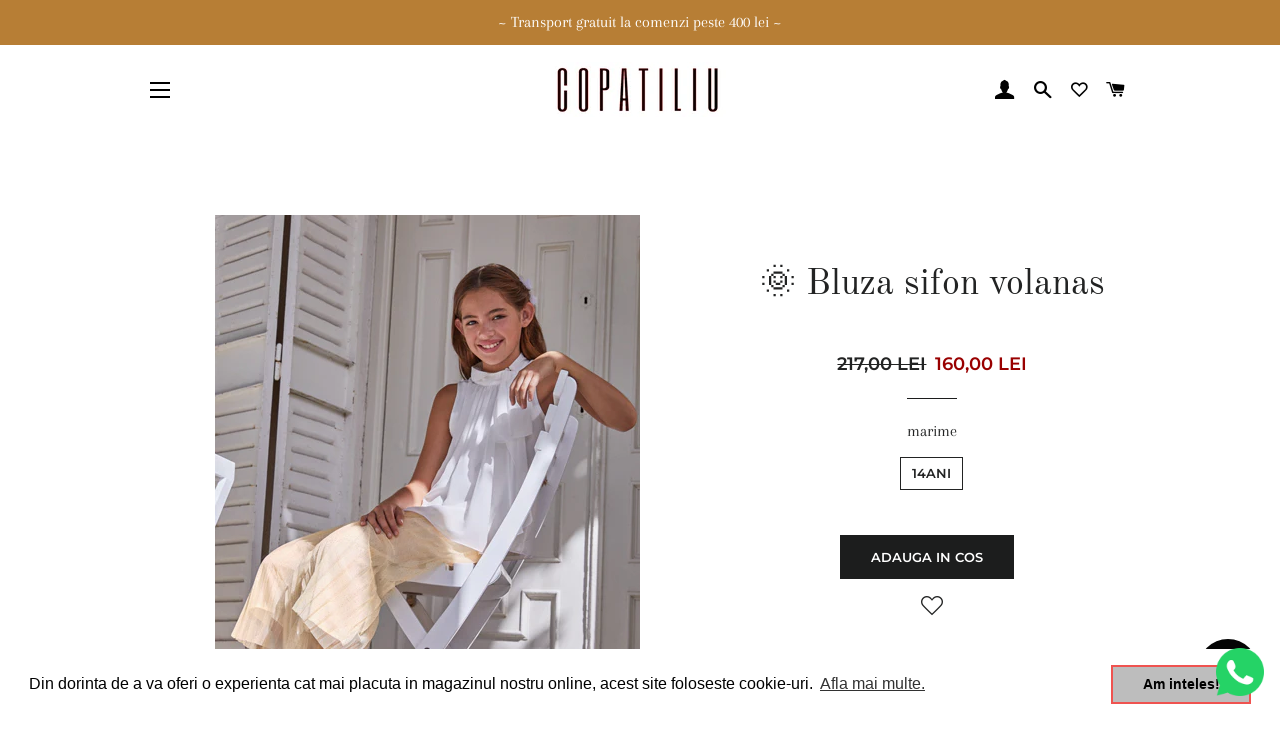

--- FILE ---
content_type: text/javascript
request_url: https://copatiliu.ro/cdn/shop/t/4/assets/theme.js?v=77184662672525045241665176832
body_size: 49836
content:
window.theme=window.theme||{},window.slate=window.slate||{},function(a){a.fn.equalHeights=function(){var b=0,c=a(this);return c.each(function(){var c2=a(this).innerHeight();c2>b&&(b=c2)}),c.css("height",b)},a("[data-equal]").each(function(){var b=a(this),c=b.data("equal");b.find(c).equalHeights()})}(jQuery);/*!
 * enquire.js v2.1.2 - Awesome Media Queries in JavaScript
 * Copyright (c) 2014 Nick Williams - http://wicky.nillia.ms/enquire.js
 * License: MIT (http://www.opensource.org/licenses/mit-license.php)
 */(function(a,b,c){var d=window.matchMedia;typeof module!="undefined"&&module.exports?module.exports=c(d):typeof define=="function"&&define.amd?define(function(){return b[a]=c(d)}):b[a]=c(d)})("enquire",this,function(a){"use strict";function b(a2,b2){var c2,d2=0,e2=a2.length;for(d2;e2>d2&&(c2=b2(a2[d2],d2),c2!==!1);d2++);}function c(a2){return Object.prototype.toString.apply(a2)==="[object Array]"}function d(a2){return typeof a2=="function"}function e(a2){this.options=a2,!a2.deferSetup&&this.setup()}function f(b2,c2){this.query=b2,this.isUnconditional=c2,this.handlers=[],this.mql=a(b2);var d2=this;this.listener=function(a2){d2.mql=a2,d2.assess()},this.mql.addListener(this.listener)}function g(){if(!a)throw new Error("matchMedia not present, legacy browsers require a polyfill");this.queries={},this.browserIsIncapable=!a("only all").matches}return e.prototype={setup:function(){this.options.setup&&this.options.setup(),this.initialised=!0},on:function(){!this.initialised&&this.setup(),this.options.match&&this.options.match()},off:function(){this.options.unmatch&&this.options.unmatch()},destroy:function(){this.options.destroy?this.options.destroy():this.off()},equals:function(a2){return this.options===a2||this.options.match===a2}},f.prototype={addHandler:function(a2){var b2=new e(a2);this.handlers.push(b2),this.matches()&&b2.on()},removeHandler:function(a2){var c2=this.handlers;b(c2,function(b2,d2){return b2.equals(a2)?(b2.destroy(),!c2.splice(d2,1)):void 0})},matches:function(){return this.mql.matches||this.isUnconditional},clear:function(){b(this.handlers,function(a2){a2.destroy()}),this.mql.removeListener(this.listener),this.handlers.length=0},assess:function(){var a2=this.matches()?"on":"off";b(this.handlers,function(b2){b2[a2]()})}},g.prototype={register:function(a2,e2,g2){var h=this.queries,i=g2&&this.browserIsIncapable;return h[a2]||(h[a2]=new f(a2,i)),d(e2)&&(e2={match:e2}),c(e2)||(e2=[e2]),b(e2,function(b2){d(b2)&&(b2={match:b2}),h[a2].addHandler(b2)}),this},unregister:function(a2,b2){var c2=this.queries[a2];return c2&&(b2?c2.removeHandler(b2):(c2.clear(),delete this.queries[a2])),this}},new g});/*! Magnific Popup - v1.0.0 - 2015-03-30
* http://dimsemenov.com/plugins/magnific-popup/
* Copyright (c) 2015 Dmitry Semenov; */(function(a){typeof define=="function"&&define.amd?define(["jquery"],a):a(typeof exports=="object"?require("jquery"):window.jQuery||window.Zepto)})(function(a){var b,c,d,e,f,g,h="Close",i="BeforeClose",j="AfterClose",k="BeforeAppend",l="MarkupParse",m="Open",n="Change",o="mfp",p="."+o,q="mfp-ready",r="mfp-removing",s="mfp-prevent-close",t=function(){},u=!!window.jQuery,v=a(window),w=function(a2,c2){b.ev.on(o+a2+p,c2)},x=function(b2,c2,d2,e2){var f2=document.createElement("div");return f2.className="mfp-"+b2,d2&&(f2.innerHTML=d2),e2?c2&&c2.appendChild(f2):(f2=a(f2),c2&&f2.appendTo(c2)),f2},y=function(c2,d2){b.ev.triggerHandler(o+c2,d2),b.st.callbacks&&(c2=c2.charAt(0).toLowerCase()+c2.slice(1),b.st.callbacks[c2]&&b.st.callbacks[c2].apply(b,a.isArray(d2)?d2:[d2]))},z=function(c2){return c2===g&&b.currTemplate.closeBtn||(b.currTemplate.closeBtn=a(b.st.closeMarkup.replace("%title%",b.st.tClose)),g=c2),b.currTemplate.closeBtn},A=function(){a.magnificPopup.instance||(b=new t,b.init(),a.magnificPopup.instance=b)},B=function(){var a2=document.createElement("p").style,b2=["ms","O","Moz","Webkit"];if(a2.transition!==void 0)return!0;for(;b2.length;)if(b2.pop()+"Transition"in a2)return!0;return!1};t.prototype={constructor:t,init:function(){var c2=navigator.appVersion;b.isIE7=c2.indexOf("MSIE 7.")!==-1,b.isIE8=c2.indexOf("MSIE 8.")!==-1,b.isLowIE=b.isIE7||b.isIE8,b.isAndroid=/android/gi.test(c2),b.isIOS=/iphone|ipad|ipod/gi.test(c2),b.supportsTransition=B(),b.probablyMobile=b.isAndroid||b.isIOS||/(Opera Mini)|Kindle|webOS|BlackBerry|(Opera Mobi)|(Windows Phone)|IEMobile/i.test(navigator.userAgent),d=a(document),b.popupsCache={}},open:function(c2){var e2;if(c2.isObj===!1){b.items=c2.items.toArray(),b.index=0;var g2,h2=c2.items;for(e2=0;e2<h2.length;e2++)if(g2=h2[e2],g2.parsed&&(g2=g2.el[0]),g2===c2.el[0]){b.index=e2;break}}else b.items=a.isArray(c2.items)?c2.items:[c2.items],b.index=c2.index||0;if(b.isOpen)return void b.updateItemHTML();b.types=[],f="",b.ev=c2.mainEl&&c2.mainEl.length?c2.mainEl.eq(0):d,c2.key?(b.popupsCache[c2.key]||(b.popupsCache[c2.key]={}),b.currTemplate=b.popupsCache[c2.key]):b.currTemplate={},b.st=a.extend(!0,{},a.magnificPopup.defaults,c2),b.fixedContentPos=b.st.fixedContentPos==="auto"?!b.probablyMobile:b.st.fixedContentPos,b.st.modal&&(b.st.closeOnContentClick=!1,b.st.closeOnBgClick=!1,b.st.showCloseBtn=!1,b.st.enableEscapeKey=!1),b.bgOverlay||(b.bgOverlay=x("bg").on("click"+p,function(){b.close()}),b.wrap=x("wrap").attr("tabindex",-1).on("click"+p,function(a2){b._checkIfClose(a2.target)&&b.close()}),b.container=x("container",b.wrap)),b.contentContainer=x("content"),b.st.preloader&&(b.preloader=x("preloader",b.container,b.st.tLoading));var i2=a.magnificPopup.modules;for(e2=0;e2<i2.length;e2++){var j2=i2[e2];j2=j2.charAt(0).toUpperCase()+j2.slice(1),b["init"+j2].call(b)}y("BeforeOpen"),b.st.showCloseBtn&&(b.st.closeBtnInside?(w(l,function(a2,b2,c3,d2){c3.close_replaceWith=z(d2.type)}),f+=" mfp-close-btn-in"):b.wrap.append(z())),b.st.alignTop&&(f+=" mfp-align-top"),b.wrap.css(b.fixedContentPos?{overflow:b.st.overflowY,overflowX:"hidden",overflowY:b.st.overflowY}:{top:v.scrollTop(),position:"absolute"}),(b.st.fixedBgPos===!1||b.st.fixedBgPos==="auto"&&!b.fixedContentPos)&&b.bgOverlay.css({height:d.height(),position:"absolute"}),b.st.enableEscapeKey&&d.on("keyup"+p,function(a2){a2.keyCode===27&&b.close()}),v.on("resize"+p,function(){b.updateSize()}),b.st.closeOnContentClick||(f+=" mfp-auto-cursor"),f&&b.wrap.addClass(f);var k2=b.wH=v.height(),n2={};if(b.fixedContentPos&&b._hasScrollBar(k2)){var o2=b._getScrollbarSize();o2&&(n2.marginRight=o2)}b.fixedContentPos&&(b.isIE7?a("body, html").css("overflow","hidden"):n2.overflow="hidden");var r2=b.st.mainClass;return b.isIE7&&(r2+=" mfp-ie7"),r2&&b._addClassToMFP(r2),b.updateItemHTML(),y("BuildControls"),a("html").css(n2),b.bgOverlay.add(b.wrap).prependTo(b.st.prependTo||a(document.body)),b._lastFocusedEl=document.activeElement,setTimeout(function(){b.content?(b._addClassToMFP(q),b._setFocus()):b.bgOverlay.addClass(q),d.on("focusin"+p,b._onFocusIn)},16),b.isOpen=!0,b.updateSize(k2),y(m),c2},close:function(){b.isOpen&&(y(i),b.isOpen=!1,b.st.removalDelay&&!b.isLowIE&&b.supportsTransition?(b._addClassToMFP(r),setTimeout(function(){b._close()},b.st.removalDelay)):b._close())},_close:function(){y(h);var c2=r+" "+q+" ";if(b.bgOverlay.detach(),b.wrap.detach(),b.container.empty(),b.st.mainClass&&(c2+=b.st.mainClass+" "),b._removeClassFromMFP(c2),b.fixedContentPos){var e2={marginRight:""};b.isIE7?a("body, html").css("overflow",""):e2.overflow="",a("html").css(e2)}d.off("keyup"+p+" focusin"+p),b.ev.off(p),b.wrap.attr("class","mfp-wrap").removeAttr("style"),b.bgOverlay.attr("class","mfp-bg"),b.container.attr("class","mfp-container"),!b.st.showCloseBtn||b.st.closeBtnInside&&b.currTemplate[b.currItem.type]!==!0||b.currTemplate.closeBtn&&b.currTemplate.closeBtn.detach(),b._lastFocusedEl&&a(b._lastFocusedEl).focus(),b.currItem=null,b.content=null,b.currTemplate=null,b.prevHeight=0,y(j)},updateSize:function(a2){if(b.isIOS){var c2=document.documentElement.clientWidth/window.innerWidth,d2=window.innerHeight*c2;b.wrap.css("height",d2),b.wH=d2}else b.wH=a2||v.height();b.fixedContentPos||b.wrap.css("height",b.wH),y("Resize")},updateItemHTML:function(){var c2=b.items[b.index];b.contentContainer.detach(),b.content&&b.content.detach(),c2.parsed||(c2=b.parseEl(b.index));var d2=c2.type;if(y("BeforeChange",[b.currItem?b.currItem.type:"",d2]),b.currItem=c2,!b.currTemplate[d2]){var f2=b.st[d2]?b.st[d2].markup:!1;y("FirstMarkupParse",f2),b.currTemplate[d2]=f2?a(f2):!0}e&&e!==c2.type&&b.container.removeClass("mfp-"+e+"-holder");var g2=b["get"+d2.charAt(0).toUpperCase()+d2.slice(1)](c2,b.currTemplate[d2]);b.appendContent(g2,d2),c2.preloaded=!0,y(n,c2),e=c2.type,b.container.prepend(b.contentContainer),y("AfterChange")},appendContent:function(a2,c2){b.content=a2,a2?b.st.showCloseBtn&&b.st.closeBtnInside&&b.currTemplate[c2]===!0?b.content.find(".mfp-close").length||b.content.append(z()):b.content=a2:b.content="",y(k),b.container.addClass("mfp-"+c2+"-holder"),b.contentContainer.append(b.content)},parseEl:function(c2){var d2,e2=b.items[c2];if(e2.tagName?e2={el:a(e2)}:(d2=e2.type,e2={data:e2,src:e2.src}),e2.el){for(var f2=b.types,g2=0;g2<f2.length;g2++)if(e2.el.hasClass("mfp-"+f2[g2])){d2=f2[g2];break}e2.src=e2.el.attr("data-mfp-src"),e2.src||(e2.src=e2.el.attr("href"))}return e2.type=d2||b.st.type||"inline",e2.index=c2,e2.parsed=!0,b.items[c2]=e2,y("ElementParse",e2),b.items[c2]},addGroup:function(a2,c2){var d2=function(d3){d3.mfpEl=this,b._openClick(d3,a2,c2)};c2||(c2={});var e2="click.magnificPopup";c2.mainEl=a2,c2.items?(c2.isObj=!0,a2.off(e2).on(e2,d2)):(c2.isObj=!1,c2.delegate?a2.off(e2).on(e2,c2.delegate,d2):(c2.items=a2,a2.off(e2).on(e2,d2)))},_openClick:function(c2,d2,e2){var f2=e2.midClick!==void 0?e2.midClick:a.magnificPopup.defaults.midClick;if(f2||c2.which!==2&&!c2.ctrlKey&&!c2.metaKey){var g2=e2.disableOn!==void 0?e2.disableOn:a.magnificPopup.defaults.disableOn;if(g2){if(a.isFunction(g2)){if(!g2.call(b))return!0}else if(v.width()<g2)return!0}c2.type&&(c2.preventDefault(),b.isOpen&&c2.stopPropagation()),e2.el=a(c2.mfpEl),e2.delegate&&(e2.items=d2.find(e2.delegate)),b.open(e2)}},updateStatus:function(a2,d2){if(b.preloader){c!==a2&&b.container.removeClass("mfp-s-"+c),d2||a2!=="loading"||(d2=b.st.tLoading);var e2={status:a2,text:d2};y("UpdateStatus",e2),a2=e2.status,d2=e2.text,b.preloader.html(d2),b.preloader.find("a").on("click",function(a3){a3.stopImmediatePropagation()}),b.container.addClass("mfp-s-"+a2),c=a2}},_checkIfClose:function(c2){if(!a(c2).hasClass(s)){var d2=b.st.closeOnContentClick,e2=b.st.closeOnBgClick;if(d2&&e2||!b.content||a(c2).hasClass("mfp-close")||b.preloader&&c2===b.preloader[0])return!0;if(c2===b.content[0]||a.contains(b.content[0],c2)){if(d2)return!0}else if(e2&&a.contains(document,c2))return!0;return!1}},_addClassToMFP:function(a2){b.bgOverlay.addClass(a2),b.wrap.addClass(a2)},_removeClassFromMFP:function(a2){this.bgOverlay.removeClass(a2),b.wrap.removeClass(a2)},_hasScrollBar:function(a2){return(b.isIE7?d.height():document.body.scrollHeight)>(a2||v.height())},_setFocus:function(){(b.st.focus?b.content.find(b.st.focus).eq(0):b.wrap).focus()},_onFocusIn:function(c2){return c2.target===b.wrap[0]||a.contains(b.wrap[0],c2.target)?void 0:(b._setFocus(),!1)},_parseMarkup:function(b2,c2,d2){var e2;d2.data&&(c2=a.extend(d2.data,c2)),y(l,[b2,c2,d2]),a.each(c2,function(a2,c3){if(c3===void 0||c3===!1)return!0;if(e2=a2.split("_"),e2.length>1){var d3=b2.find(p+"-"+e2[0]);if(d3.length>0){var f2=e2[1];f2==="replaceWith"?d3[0]!==c3[0]&&d3.replaceWith(c3):f2==="img"?d3.is("img")?d3.attr("src",c3):d3.replaceWith('<img src="'+c3+'" class="'+d3.attr("class")+'" />'):d3.attr(e2[1],c3)}}else b2.find(p+"-"+a2).html(c3)})},_getScrollbarSize:function(){if(b.scrollbarSize===void 0){var a2=document.createElement("div");a2.style.cssText="width: 99px; height: 99px; overflow: scroll; position: absolute; top: -9999px;",document.body.appendChild(a2),b.scrollbarSize=a2.offsetWidth-a2.clientWidth,document.body.removeChild(a2)}return b.scrollbarSize}},a.magnificPopup={instance:null,proto:t.prototype,modules:[],open:function(b2,c2){return A(),b2=b2?a.extend(!0,{},b2):{},b2.isObj=!0,b2.index=c2||0,this.instance.open(b2)},close:function(){return a.magnificPopup.instance&&a.magnificPopup.instance.close()},registerModule:function(b2,c2){c2.options&&(a.magnificPopup.defaults[b2]=c2.options),a.extend(this.proto,c2.proto),this.modules.push(b2)},defaults:{disableOn:0,key:null,midClick:!1,mainClass:"",preloader:!0,focus:"",closeOnContentClick:!1,closeOnBgClick:!0,closeBtnInside:!0,showCloseBtn:!0,enableEscapeKey:!0,modal:!1,alignTop:!1,removalDelay:0,prependTo:null,fixedContentPos:"auto",fixedBgPos:"auto",overflowY:"auto",closeMarkup:'<button title="%title%" type="button" class="mfp-close">&times;</button>',tClose:"Close (Esc)",tLoading:"Loading..."}},a.fn.magnificPopup=function(c2){A();var d2=a(this);if(typeof c2=="string")if(c2==="open"){var e2,f2=u?d2.data("magnificPopup"):d2[0].magnificPopup,g2=parseInt(arguments[1],10)||0;f2.items?e2=f2.items[g2]:(e2=d2,f2.delegate&&(e2=e2.find(f2.delegate)),e2=e2.eq(g2)),b._openClick({mfpEl:e2},d2,f2)}else b.isOpen&&b[c2].apply(b,Array.prototype.slice.call(arguments,1));else c2=a.extend(!0,{},c2),u?d2.data("magnificPopup",c2):d2[0].magnificPopup=c2,b.addGroup(d2,c2);return d2};var C,D,E,F="inline",G=function(){E&&(D.after(E.addClass(C)).detach(),E=null)};a.magnificPopup.registerModule(F,{options:{hiddenClass:"hide",markup:"",tNotFound:"Content not found"},proto:{initInline:function(){b.types.push(F),w(h+"."+F,function(){G()})},getInline:function(c2,d2){if(G(),c2.src){var e2=b.st.inline,f2=a(c2.src);if(f2.length){var g2=f2[0].parentNode;g2&&g2.tagName&&(D||(C=e2.hiddenClass,D=x(C),C="mfp-"+C),E=f2.after(D).detach().removeClass(C)),b.updateStatus("ready")}else b.updateStatus("error",e2.tNotFound),f2=a("<div>");return c2.inlineElement=f2,f2}return b.updateStatus("ready"),b._parseMarkup(d2,{},c2),d2}}});var H,I="ajax",J=function(){H&&a(document.body).removeClass(H)},K=function(){J(),b.req&&b.req.abort()};a.magnificPopup.registerModule(I,{options:{settings:null,cursor:"mfp-ajax-cur",tError:'<a href="%url%">The content</a> could not be loaded.'},proto:{initAjax:function(){b.types.push(I),H=b.st.ajax.cursor,w(h+"."+I,K),w("BeforeChange."+I,K)},getAjax:function(c2){H&&a(document.body).addClass(H),b.updateStatus("loading");var d2=a.extend({url:c2.src,success:function(d3,e2,f2){var g2={data:d3,xhr:f2};y("ParseAjax",g2),b.appendContent(a(g2.data),I),c2.finished=!0,J(),b._setFocus(),setTimeout(function(){b.wrap.addClass(q)},16),b.updateStatus("ready"),y("AjaxContentAdded")},error:function(){J(),c2.finished=c2.loadError=!0,b.updateStatus("error",b.st.ajax.tError.replace("%url%",c2.src))}},b.st.ajax.settings);return b.req=a.ajax(d2),""}}});var L,M=function(c2){if(c2.data&&c2.data.title!==void 0)return c2.data.title;var d2=b.st.image.titleSrc;if(d2){if(a.isFunction(d2))return d2.call(b,c2);if(c2.el)return c2.el.attr(d2)||""}return""};a.magnificPopup.registerModule("image",{options:{markup:'<div class="mfp-figure"><div class="mfp-close"></div><figure><div class="mfp-img"></div><figcaption><div class="mfp-bottom-bar"><div class="mfp-title"></div><div class="mfp-counter"></div></div></figcaption></figure></div>',cursor:"mfp-zoom-out-cur",titleSrc:"title",verticalFit:!0,tError:'<a href="%url%">The image</a> could not be loaded.'},proto:{initImage:function(){var c2=b.st.image,d2=".image";b.types.push("image"),w(m+d2,function(){b.currItem.type==="image"&&c2.cursor&&a(document.body).addClass(c2.cursor)}),w(h+d2,function(){c2.cursor&&a(document.body).removeClass(c2.cursor),v.off("resize"+p)}),w("Resize"+d2,b.resizeImage),b.isLowIE&&w("AfterChange",b.resizeImage)},resizeImage:function(){var a2=b.currItem;if(a2&&a2.img&&b.st.image.verticalFit){var c2=0;b.isLowIE&&(c2=parseInt(a2.img.css("padding-top"),10)+parseInt(a2.img.css("padding-bottom"),10)),a2.img.css("max-height",b.wH-c2)}},_onImageHasSize:function(a2){a2.img&&(a2.hasSize=!0,L&&clearInterval(L),a2.isCheckingImgSize=!1,y("ImageHasSize",a2),a2.imgHidden&&(b.content&&b.content.removeClass("mfp-loading"),a2.imgHidden=!1))},findImageSize:function(a2){var c2=0,d2=a2.img[0],e2=function(f2){L&&clearInterval(L),L=setInterval(function(){return d2.naturalWidth>0?void b._onImageHasSize(a2):(c2>200&&clearInterval(L),c2++,void(c2===3?e2(10):c2===40?e2(50):c2===100&&e2(500)))},f2)};e2(1)},getImage:function(c2,d2){var e2=0,f2=function(){c2&&(c2.img[0].complete?(c2.img.off(".mfploader"),c2===b.currItem&&(b._onImageHasSize(c2),b.updateStatus("ready")),c2.hasSize=!0,c2.loaded=!0,y("ImageLoadComplete")):(e2++,200>e2?setTimeout(f2,100):g2()))},g2=function(){c2&&(c2.img.off(".mfploader"),c2===b.currItem&&(b._onImageHasSize(c2),b.updateStatus("error",h2.tError.replace("%url%",c2.src))),c2.hasSize=!0,c2.loaded=!0,c2.loadError=!0)},h2=b.st.image,i2=d2.find(".mfp-img");if(i2.length){var j2=document.createElement("img");j2.className="mfp-img",c2.el&&c2.el.find("img").length&&(j2.alt=c2.el.find("img").attr("alt")),c2.img=a(j2).on("load.mfploader",f2).on("error.mfploader",g2),j2.src=c2.src,i2.is("img")&&(c2.img=c2.img.clone()),j2=c2.img[0],j2.naturalWidth>0?c2.hasSize=!0:j2.width||(c2.hasSize=!1)}return b._parseMarkup(d2,{title:M(c2),img_replaceWith:c2.img},c2),b.resizeImage(),c2.hasSize?(L&&clearInterval(L),c2.loadError?(d2.addClass("mfp-loading"),b.updateStatus("error",h2.tError.replace("%url%",c2.src))):(d2.removeClass("mfp-loading"),b.updateStatus("ready")),d2):(b.updateStatus("loading"),c2.loading=!0,c2.hasSize||(c2.imgHidden=!0,d2.addClass("mfp-loading"),b.findImageSize(c2)),d2)}}});var N,O=function(){return N===void 0&&(N=document.createElement("p").style.MozTransform!==void 0),N};a.magnificPopup.registerModule("zoom",{options:{enabled:!1,easing:"ease-in-out",duration:300,opener:function(a2){return a2.is("img")?a2:a2.find("img")}},proto:{initZoom:function(){var a2,c2=b.st.zoom,d2=".zoom";if(c2.enabled&&b.supportsTransition){var e2,f2,g2=c2.duration,j2=function(a3){var b2=a3.clone().removeAttr("style").removeAttr("class").addClass("mfp-animated-image"),d3="all "+c2.duration/1e3+"s "+c2.easing,e3={position:"fixed",zIndex:9999,left:0,top:0,"-webkit-backface-visibility":"hidden"},f3="transition";return e3["-webkit-"+f3]=e3["-moz-"+f3]=e3["-o-"+f3]=e3[f3]=d3,b2.css(e3),b2},k2=function(){b.content.css("visibility","visible")};w("BuildControls"+d2,function(){if(b._allowZoom()){if(clearTimeout(e2),b.content.css("visibility","hidden"),a2=b._getItemToZoom(),!a2)return void k2();f2=j2(a2),f2.css(b._getOffset()),b.wrap.append(f2),e2=setTimeout(function(){f2.css(b._getOffset(!0)),e2=setTimeout(function(){k2(),setTimeout(function(){f2.remove(),a2=f2=null,y("ZoomAnimationEnded")},16)},g2)},16)}}),w(i+d2,function(){if(b._allowZoom()){if(clearTimeout(e2),b.st.removalDelay=g2,!a2){if(a2=b._getItemToZoom(),!a2)return;f2=j2(a2)}f2.css(b._getOffset(!0)),b.wrap.append(f2),b.content.css("visibility","hidden"),setTimeout(function(){f2.css(b._getOffset())},16)}}),w(h+d2,function(){b._allowZoom()&&(k2(),f2&&f2.remove(),a2=null)})}},_allowZoom:function(){return b.currItem.type==="image"},_getItemToZoom:function(){return b.currItem.hasSize?b.currItem.img:!1},_getOffset:function(c2){var d2;d2=c2?b.currItem.img:b.st.zoom.opener(b.currItem.el||b.currItem);var e2=d2.offset(),f2=parseInt(d2.css("padding-top"),10),g2=parseInt(d2.css("padding-bottom"),10);e2.top-=a(window).scrollTop()-f2;var h2={width:d2.width(),height:(u?d2.innerHeight():d2[0].offsetHeight)-g2-f2};return O()?h2["-moz-transform"]=h2.transform="translate("+e2.left+"px,"+e2.top+"px)":(h2.left=e2.left,h2.top=e2.top),h2}}});var P="iframe",Q="//about:blank",R=function(a2){if(b.currTemplate[P]){var c2=b.currTemplate[P].find("iframe");c2.length&&(a2||(c2[0].src=Q),b.isIE8&&c2.css("display",a2?"block":"none"))}};a.magnificPopup.registerModule(P,{options:{markup:'<div class="mfp-iframe-scaler"><div class="mfp-close"></div><iframe class="mfp-iframe" src="//about:blank" frameborder="0" allowfullscreen></iframe></div>',srcAction:"iframe_src",patterns:{youtube:{index:"youtube.com",id:"v=",src:"//www.youtube.com/embed/%id%?autoplay=1"},vimeo:{index:"vimeo.com/",id:"/",src:"//player.vimeo.com/video/%id%?autoplay=1"},gmaps:{index:"//maps.google.",src:"%id%&output=embed"}}},proto:{initIframe:function(){b.types.push(P),w("BeforeChange",function(a2,b2,c2){b2!==c2&&(b2===P?R():c2===P&&R(!0))}),w(h+"."+P,function(){R()})},getIframe:function(c2,d2){var e2=c2.src,f2=b.st.iframe;a.each(f2.patterns,function(){return e2.indexOf(this.index)>-1?(this.id&&(e2=typeof this.id=="string"?e2.substr(e2.lastIndexOf(this.id)+this.id.length,e2.length):this.id.call(this,e2)),e2=this.src.replace("%id%",e2),!1):void 0});var g2={};return f2.srcAction&&(g2[f2.srcAction]=e2),b._parseMarkup(d2,g2,c2),b.updateStatus("ready"),d2}}});var S=function(a2){var c2=b.items.length;return a2>c2-1?a2-c2:0>a2?c2+a2:a2},T=function(a2,b2,c2){return a2.replace(/%curr%/gi,b2+1).replace(/%total%/gi,c2)};a.magnificPopup.registerModule("gallery",{options:{enabled:!1,arrowMarkup:'<button title="%title%" type="button" class="mfp-arrow mfp-arrow-%dir%"></button>',preload:[0,2],navigateByImgClick:!0,arrows:!0,tPrev:"Previous (Left arrow key)",tNext:"Next (Right arrow key)",tCounter:"%curr% of %total%"},proto:{initGallery:function(){var c2=b.st.gallery,e2=".mfp-gallery",g2=!!a.fn.mfpFastClick;return b.direction=!0,c2&&c2.enabled?(f+=" mfp-gallery",w(m+e2,function(){c2.navigateByImgClick&&b.wrap.on("click"+e2,".mfp-img",function(){return b.items.length>1?(b.next(),!1):void 0}),d.on("keydown"+e2,function(a2){a2.keyCode===37?b.prev():a2.keyCode===39&&b.next()})}),w("UpdateStatus"+e2,function(a2,c3){c3.text&&(c3.text=T(c3.text,b.currItem.index,b.items.length))}),w(l+e2,function(a2,d2,e3,f2){var g3=b.items.length;e3.counter=g3>1?T(c2.tCounter,f2.index,g3):""}),w("BuildControls"+e2,function(){if(b.items.length>1&&c2.arrows&&!b.arrowLeft){var d2=c2.arrowMarkup,e3=b.arrowLeft=a(d2.replace(/%title%/gi,c2.tPrev).replace(/%dir%/gi,"left")).addClass(s),f2=b.arrowRight=a(d2.replace(/%title%/gi,c2.tNext).replace(/%dir%/gi,"right")).addClass(s),h2=g2?"mfpFastClick":"click";e3[h2](function(){b.prev()}),f2[h2](function(){b.next()}),b.isIE7&&(x("b",e3[0],!1,!0),x("a",e3[0],!1,!0),x("b",f2[0],!1,!0),x("a",f2[0],!1,!0)),b.container.append(e3.add(f2))}}),w(n+e2,function(){b._preloadTimeout&&clearTimeout(b._preloadTimeout),b._preloadTimeout=setTimeout(function(){b.preloadNearbyImages(),b._preloadTimeout=null},16)}),void w(h+e2,function(){d.off(e2),b.wrap.off("click"+e2),b.arrowLeft&&g2&&b.arrowLeft.add(b.arrowRight).destroyMfpFastClick(),b.arrowRight=b.arrowLeft=null})):!1},next:function(){b.direction=!0,b.index=S(b.index+1),b.updateItemHTML()},prev:function(){b.direction=!1,b.index=S(b.index-1),b.updateItemHTML()},goTo:function(a2){b.direction=a2>=b.index,b.index=a2,b.updateItemHTML()},preloadNearbyImages:function(){var a2,c2=b.st.gallery.preload,d2=Math.min(c2[0],b.items.length),e2=Math.min(c2[1],b.items.length);for(a2=1;a2<=(b.direction?e2:d2);a2++)b._preloadItem(b.index+a2);for(a2=1;a2<=(b.direction?d2:e2);a2++)b._preloadItem(b.index-a2)},_preloadItem:function(c2){if(c2=S(c2),!b.items[c2].preloaded){var d2=b.items[c2];d2.parsed||(d2=b.parseEl(c2)),y("LazyLoad",d2),d2.type==="image"&&(d2.img=a('<img class="mfp-img" />').on("load.mfploader",function(){d2.hasSize=!0}).on("error.mfploader",function(){d2.hasSize=!0,d2.loadError=!0,y("LazyLoadError",d2)}).attr("src",d2.src)),d2.preloaded=!0}}}});var U="retina";a.magnificPopup.registerModule(U,{options:{replaceSrc:function(a2){return a2.src.replace(/\.\w+$/,function(a3){return"@2x"+a3})},ratio:1},proto:{initRetina:function(){if(window.devicePixelRatio>1){var a2=b.st.retina,c2=a2.ratio;c2=isNaN(c2)?c2():c2,c2>1&&(w("ImageHasSize."+U,function(a3,b2){b2.img.css({"max-width":b2.img[0].naturalWidth/c2,width:"100%"})}),w("ElementParse."+U,function(b2,d2){d2.src=a2.replaceSrc(d2,c2)}))}}}}),function(){var b2=1e3,c2="ontouchstart"in window,d2=function(){v.off("touchmove"+f2+" touchend"+f2)},e2="mfpFastClick",f2="."+e2;a.fn.mfpFastClick=function(e3){return a(this).each(function(){var g2,h2=a(this);if(c2){var i2,j2,k2,l2,m2,n2;h2.on("touchstart"+f2,function(a2){l2=!1,n2=1,m2=a2.originalEvent?a2.originalEvent.touches[0]:a2.touches[0],j2=m2.clientX,k2=m2.clientY,v.on("touchmove"+f2,function(a3){m2=a3.originalEvent?a3.originalEvent.touches:a3.touches,n2=m2.length,m2=m2[0],(Math.abs(m2.clientX-j2)>10||Math.abs(m2.clientY-k2)>10)&&(l2=!0,d2())}).on("touchend"+f2,function(a3){d2(),l2||n2>1||(g2=!0,a3.preventDefault(),clearTimeout(i2),i2=setTimeout(function(){g2=!1},b2),e3())})})}h2.on("click"+f2,function(){g2||e3()})})},a.fn.destroyMfpFastClick=function(){a(this).off("touchstart"+f2+" click"+f2),c2&&v.off("touchmove"+f2+" touchend"+f2)}}(),A()}),function(a){a.isScrollToFixed=function(b){return!!a(b).data("ScrollToFixed")},a.ScrollToFixed=function(d,i){var l=this;l.$el=a(d),l.el=d,l.$el.data("ScrollToFixed",l);var c=!1,G=l.$el,H,E,e,y,D=0,q=0,j=-1,f=-1,t=null,z,g;function u(){G.trigger("preUnfixed.ScrollToFixed"),k(),G.trigger("unfixed.ScrollToFixed"),f=-1,D=G.offset().top,q=G.offset().left,l.options.offsets&&(q+=G.offset().left-G.position().left),j==-1&&(j=q),H=G.css("position"),c=!0,l.options.bottom!=-1&&(G.trigger("preFixed.ScrollToFixed"),w(),G.trigger("fixed.ScrollToFixed"))}function n(){var I=l.options.limit;return I?typeof I=="function"?I.apply(G):I:0}function p(){return H==="fixed"}function x(){return H==="absolute"}function h(){return!(p()||x())}function w(){p()||(t.css({display:G.css("display"),width:G.outerWidth(!0),height:G.outerHeight(!0),float:G.css("float")}),cssOptions={"z-index":l.options.zIndex,position:"fixed",top:l.options.bottom==-1?s():"",bottom:l.options.bottom==-1?"":l.options.bottom,"margin-left":"0px"},l.options.dontSetWidth||(cssOptions.width=G.width()),G.css(cssOptions),G.addClass(l.options.baseClassName),l.options.className&&G.addClass(l.options.className),H="fixed")}function b(){var J=n(),I=q;l.options.removeOffsets&&(I="",J=J-D),cssOptions={position:"absolute",top:J,left:I,"margin-left":"0px",bottom:""},l.options.dontSetWidth||(cssOptions.width=G.width()),G.css(cssOptions),H="absolute"}function k(){h()||(f=-1,t.css("display","none"),G.css({"z-index":y,width:"",position:E,left:"",top:e,"margin-left":""}),G.removeClass("scroll-to-fixed-fixed"),l.options.className&&G.removeClass(l.options.className),H=null)}function v(I){I!=f&&(G.css("left",q-I),f=I)}function s(){var I=l.options.marginTop;return I?typeof I=="function"?I.apply(G):I:0}function A(){if(a.isScrollToFixed(G)){var K=c;c?h()&&(D=G.offset().top,q=G.offset().left):u();var I=a(window).scrollLeft(),L=a(window).scrollTop(),J=n();l.options.minWidth&&a(window).width()<l.options.minWidth||l.options.maxWidth&&a(window).width()>l.options.maxWidth?(!h()||!K)&&(o(),G.trigger("preUnfixed.ScrollToFixed"),k(),G.trigger("unfixed.ScrollToFixed")):l.options.bottom==-1?J>0&&L>=J-s()?(!x()||!K)&&(o(),G.trigger("preAbsolute.ScrollToFixed"),b(),G.trigger("unfixed.ScrollToFixed")):L>=D-s()?((!p()||!K)&&(o(),G.trigger("preFixed.ScrollToFixed"),w(),f=-1,G.trigger("fixed.ScrollToFixed")),v(I)):(!h()||!K)&&(o(),G.trigger("preUnfixed.ScrollToFixed"),k(),G.trigger("unfixed.ScrollToFixed")):J>0?L+a(window).height()-G.outerHeight(!0)>=J-(s()||-m())?p()&&(o(),G.trigger("preUnfixed.ScrollToFixed"),E==="absolute"?b():k(),G.trigger("unfixed.ScrollToFixed")):(p()||(o(),G.trigger("preFixed.ScrollToFixed"),w()),v(I),G.trigger("fixed.ScrollToFixed")):v(I)}}function m(){return l.options.bottom?l.options.bottom:0}function o(){var I=G.css("position");I=="absolute"?G.trigger("postAbsolute.ScrollToFixed"):I=="fixed"?G.trigger("postFixed.ScrollToFixed"):G.trigger("postUnfixed.ScrollToFixed")}var C=function(I){G.is(":visible")&&(c=!1,A())},F=function(I){window.requestAnimationFrame?requestAnimationFrame(A):A()},B=function(){var J=document.body;if(document.createElement&&J&&J.appendChild&&J.removeChild){var L=document.createElement("div");if(!L.getBoundingClientRect)return null;L.innerHTML="x",L.style.cssText="position:fixed;top:100px;",J.appendChild(L);var M=J.style.height,N=J.scrollTop;J.style.height="3000px",J.scrollTop=500;var I=L.getBoundingClientRect().top;J.style.height=M;var K=I===100;return J.removeChild(L),J.scrollTop=N,K}return null},r=function(I){I=I||window.event,I.preventDefault&&I.preventDefault(),I.returnValue=!1};l.init=function(){l.options=a.extend({},a.ScrollToFixed.defaultOptions,i),y=G.css("z-index"),l.$el.css("z-index",l.options.zIndex),t=a("<div />"),H=G.css("position"),E=G.css("position"),e=G.css("top"),h()&&l.$el.after(t),a(window).bind("resize.ScrollToFixed",C),a(window).bind("scroll.ScrollToFixed",F),"ontouchmove"in window&&a(window).bind("touchmove.ScrollToFixed",A),l.options.preFixed&&G.bind("preFixed.ScrollToFixed",l.options.preFixed),l.options.postFixed&&G.bind("postFixed.ScrollToFixed",l.options.postFixed),l.options.preUnfixed&&G.bind("preUnfixed.ScrollToFixed",l.options.preUnfixed),l.options.postUnfixed&&G.bind("postUnfixed.ScrollToFixed",l.options.postUnfixed),l.options.preAbsolute&&G.bind("preAbsolute.ScrollToFixed",l.options.preAbsolute),l.options.postAbsolute&&G.bind("postAbsolute.ScrollToFixed",l.options.postAbsolute),l.options.fixed&&G.bind("fixed.ScrollToFixed",l.options.fixed),l.options.unfixed&&G.bind("unfixed.ScrollToFixed",l.options.unfixed),l.options.spacerClass&&t.addClass(l.options.spacerClass),G.bind("resize.ScrollToFixed",function(){t.height(G.height())}),G.bind("scroll.ScrollToFixed",function(){G.trigger("preUnfixed.ScrollToFixed"),k(),G.trigger("unfixed.ScrollToFixed"),A()}),G.bind("detach.ScrollToFixed",function(I){r(I),G.trigger("preUnfixed.ScrollToFixed"),k(),G.trigger("unfixed.ScrollToFixed"),a(window).unbind("resize.ScrollToFixed",C),a(window).unbind("scroll.ScrollToFixed",F),G.unbind(".ScrollToFixed"),t.remove(),l.$el.removeData("ScrollToFixed")}),C()},l.init()},a.ScrollToFixed.defaultOptions={marginTop:0,limit:0,bottom:-1,zIndex:1e3,baseClassName:"scroll-to-fixed-fixed"},a.fn.scrollToFixed=function(b){return this.each(function(){new a.ScrollToFixed(this,b)})}}(jQuery),function(a){"use strict";typeof define=="function"&&define.amd?define(["jquery"],a):typeof exports!="undefined"?module.exports=a(require("jquery")):a(jQuery)}(function(a){"use strict";var b=window.Slick||{};b=function(){function c(c2,d){var f,g,e=this;if(e.defaults={accessibility:!0,adaptiveHeight:!1,appendArrows:a(c2),appendDots:a(c2),arrows:!0,asNavFor:null,prevArrow:'<button type="button" data-role="none" class="slick-prev">Previous</button>',nextArrow:'<button type="button" data-role="none" class="slick-next">Next</button>',autoplay:!1,autoplaySpeed:3e3,centerMode:!1,centerPadding:"50px",cssEase:"ease",customPaging:function(a2,b3){return'<button type="button" data-role="none">'+(b3+1)+"</button>"},dots:!1,dotsClass:"slick-dots",draggable:!0,easing:"linear",fade:!1,focusOnSelect:!1,infinite:!0,initialSlide:0,lazyLoad:"ondemand",onBeforeChange:null,onAfterChange:null,onInit:null,onReInit:null,onSetPosition:null,pauseOnHover:!0,pauseOnDotsHover:!1,respondTo:"window",responsive:null,rtl:!1,slide:"div",slidesToShow:1,slidesToScroll:1,speed:500,swipe:!0,swipeToSlide:!1,touchMove:!0,touchThreshold:5,useCSS:!0,variableWidth:!1,vertical:!1,waitForAnimate:!0},e.initials={animating:!1,dragging:!1,autoPlayTimer:null,currentDirection:0,currentLeft:null,currentSlide:0,direction:1,$dots:null,listWidth:null,listHeight:null,loadIndex:0,$nextArrow:null,$prevArrow:null,slideCount:null,slideWidth:null,$slideTrack:null,$slides:null,sliding:!1,slideOffset:0,swipeLeft:null,$list:null,touchObject:{},transformsEnabled:!1},a.extend(e,e.initials),e.activeBreakpoint=null,e.animType=null,e.animProp=null,e.breakpoints=[],e.breakpointSettings=[],e.cssTransitions=!1,e.paused=!1,e.positionProp=null,e.respondTo=null,e.shouldClick=!0,e.$slider=a(c2),e.$slidesCache=null,e.transformType=null,e.transitionType=null,e.windowWidth=0,e.windowTimer=null,e.options=a.extend({},e.defaults,d),e.currentSlide=e.options.initialSlide,e.originalSettings=e.options,f=e.options.responsive||null,f&&f.length>-1){e.respondTo=e.options.respondTo||"window";for(g in f)f.hasOwnProperty(g)&&(e.breakpoints.push(f[g].breakpoint),e.breakpointSettings[f[g].breakpoint]=f[g].settings);e.breakpoints.sort(function(a2,b3){return b3-a2})}e.autoPlay=a.proxy(e.autoPlay,e),e.autoPlayClear=a.proxy(e.autoPlayClear,e),e.changeSlide=a.proxy(e.changeSlide,e),e.clickHandler=a.proxy(e.clickHandler,e),e.selectHandler=a.proxy(e.selectHandler,e),e.setPosition=a.proxy(e.setPosition,e),e.swipeHandler=a.proxy(e.swipeHandler,e),e.dragHandler=a.proxy(e.dragHandler,e),e.keyHandler=a.proxy(e.keyHandler,e),e.autoPlayIterator=a.proxy(e.autoPlayIterator,e),e.instanceUid=b2++,e.htmlExpr=/^(?:\s*(<[\w\W]+>)[^>]*)$/,e.init(),e.checkResponsive()}var b2=0;return c}(),b.prototype.addSlide=function(b2,c,d){var e=this;if(typeof c=="boolean")d=c,c=null;else if(0>c||c>=e.slideCount)return!1;e.unload(),typeof c=="number"?c===0&&e.$slides.length===0?a(b2).appendTo(e.$slideTrack):d?a(b2).insertBefore(e.$slides.eq(c)):a(b2).insertAfter(e.$slides.eq(c)):d===!0?a(b2).prependTo(e.$slideTrack):a(b2).appendTo(e.$slideTrack),e.$slides=e.$slideTrack.children(this.options.slide),e.$slideTrack.children(this.options.slide).detach(),e.$slideTrack.append(e.$slides),e.$slides.each(function(b3,c2){a(c2).attr("index",b3)}),e.$slidesCache=e.$slides,e.reinit()},b.prototype.animateSlide=function(b2,c){var d={},e=this;if(e.options.slidesToShow===1&&e.options.adaptiveHeight===!0&&e.options.vertical===!1){var f=e.$slides.eq(e.currentSlide).outerHeight(!0);e.$list.animate({height:f},e.options.speed)}e.options.rtl===!0&&e.options.vertical===!1&&(b2=-b2),e.transformsEnabled===!1?e.options.vertical===!1?e.$slideTrack.animate({left:b2},e.options.speed,e.options.easing,c):e.$slideTrack.animate({top:b2},e.options.speed,e.options.easing,c):e.cssTransitions===!1?a({animStart:e.currentLeft}).animate({animStart:b2},{duration:e.options.speed,easing:e.options.easing,step:function(a2){e.options.vertical===!1?(d[e.animType]="translate("+a2+"px, 0px)",e.$slideTrack.css(d)):(d[e.animType]="translate(0px,"+a2+"px)",e.$slideTrack.css(d))},complete:function(){c&&c.call()}}):(e.applyTransition(),d[e.animType]=e.options.vertical===!1?"translate3d("+b2+"px, 0px, 0px)":"translate3d(0px,"+b2+"px, 0px)",e.$slideTrack.css(d),c&&setTimeout(function(){e.disableTransition(),c.call()},e.options.speed))},b.prototype.asNavFor=function(b2){var c=this,d=c.options.asNavFor!=null?a(c.options.asNavFor).getSlick():null;d!=null&&d.slideHandler(b2,!0)},b.prototype.applyTransition=function(a2){var b2=this,c={};c[b2.transitionType]=b2.options.fade===!1?b2.transformType+" "+b2.options.speed+"ms "+b2.options.cssEase:"opacity "+b2.options.speed+"ms "+b2.options.cssEase,b2.options.fade===!1?b2.$slideTrack.css(c):b2.$slides.eq(a2).css(c)},b.prototype.autoPlay=function(){var a2=this;a2.autoPlayTimer&&clearInterval(a2.autoPlayTimer),a2.slideCount>a2.options.slidesToShow&&a2.paused!==!0&&(a2.autoPlayTimer=setInterval(a2.autoPlayIterator,a2.options.autoplaySpeed))},b.prototype.autoPlayClear=function(){var a2=this;a2.autoPlayTimer&&clearInterval(a2.autoPlayTimer)},b.prototype.autoPlayIterator=function(){var a2=this;a2.options.infinite===!1?a2.direction===1?(a2.currentSlide+1===a2.slideCount-1&&(a2.direction=0),a2.slideHandler(a2.currentSlide+a2.options.slidesToScroll)):(a2.currentSlide-1===0&&(a2.direction=1),a2.slideHandler(a2.currentSlide-a2.options.slidesToScroll)):a2.slideHandler(a2.currentSlide+a2.options.slidesToScroll)},b.prototype.buildArrows=function(){var b2=this;b2.options.arrows===!0&&b2.slideCount>b2.options.slidesToShow&&(b2.$prevArrow=a(b2.options.prevArrow),b2.$nextArrow=a(b2.options.nextArrow),b2.htmlExpr.test(b2.options.prevArrow)&&b2.$prevArrow.appendTo(b2.options.appendArrows),b2.htmlExpr.test(b2.options.nextArrow)&&b2.$nextArrow.appendTo(b2.options.appendArrows),b2.options.infinite!==!0&&b2.$prevArrow.addClass("slick-disabled"))},b.prototype.buildDots=function(){var c,d,b2=this;if(b2.options.dots===!0&&b2.slideCount>b2.options.slidesToShow){for(d='<ul class="'+b2.options.dotsClass+'">',c=0;c<=b2.getDotCount();c+=1)d+="<li>"+b2.options.customPaging.call(this,b2,c)+"</li>";d+="</ul>",b2.$dots=a(d).appendTo(b2.options.appendDots),b2.$dots.find("li").first().addClass("slick-active")}},b.prototype.buildOut=function(){var b2=this;b2.$slides=b2.$slider.children(b2.options.slide+":not(.slick-cloned)").addClass("slick-slide"),b2.slideCount=b2.$slides.length,b2.$slides.each(function(b3,c){a(c).attr("index",b3)}),b2.$slidesCache=b2.$slides,b2.$slider.addClass("slick-slider"),b2.$slideTrack=b2.slideCount===0?a('<div class="slick-track"/>').appendTo(b2.$slider):b2.$slides.wrapAll('<div class="slick-track"/>').parent(),b2.$list=b2.$slideTrack.wrap('<div class="slick-list"/>').parent(),b2.$slideTrack.css("opacity",0),b2.options.centerMode===!0&&(b2.options.slidesToScroll=1),a("img[data-lazy]",b2.$slider).not("[src]").addClass("slick-loading"),b2.setupInfinite(),b2.buildArrows(),b2.buildDots(),b2.updateDots(),b2.options.accessibility===!0&&b2.$list.prop("tabIndex",0),b2.setSlideClasses(typeof this.currentSlide=="number"?this.currentSlide:0),b2.options.draggable===!0&&b2.$list.addClass("draggable")},b.prototype.checkResponsive=function(){var c,d,e,b2=this,f=b2.$slider.width(),g=window.innerWidth||a(window).width();if(b2.respondTo==="window"?e=g:b2.respondTo==="slider"?e=f:b2.respondTo==="min"&&(e=Math.min(g,f)),b2.originalSettings.responsive&&b2.originalSettings.responsive.length>-1&&b2.originalSettings.responsive!==null){d=null;for(c in b2.breakpoints)b2.breakpoints.hasOwnProperty(c)&&e<b2.breakpoints[c]&&(d=b2.breakpoints[c]);d!==null?b2.activeBreakpoint!==null?d!==b2.activeBreakpoint&&(b2.activeBreakpoint=d,b2.options=a.extend({},b2.originalSettings,b2.breakpointSettings[d]),b2.refresh()):(b2.activeBreakpoint=d,b2.options=a.extend({},b2.originalSettings,b2.breakpointSettings[d]),b2.refresh()):b2.activeBreakpoint!==null&&(b2.activeBreakpoint=null,b2.options=b2.originalSettings,b2.refresh())}},b.prototype.changeSlide=function(b2,c){var f,g,h,i,j,d=this,e=a(b2.target);switch(e.is("a")&&b2.preventDefault(),h=d.slideCount%d.options.slidesToScroll!==0,f=h?0:(d.slideCount-d.currentSlide)%d.options.slidesToScroll,b2.data.message){case"previous":g=f===0?d.options.slidesToScroll:d.options.slidesToShow-f,d.slideCount>d.options.slidesToShow&&d.slideHandler(d.currentSlide-g,!1,c);break;case"next":g=f===0?d.options.slidesToScroll:f,d.slideCount>d.options.slidesToShow&&d.slideHandler(d.currentSlide+g,!1,c);break;case"index":var k=b2.data.index===0?0:b2.data.index||a(b2.target).parent().index()*d.options.slidesToScroll;if(i=d.getNavigableIndexes(),j=0,i[k]&&i[k]===k)if(k>i[i.length-1])k=i[i.length-1];else for(var l in i){if(k<i[l]){k=j;break}j=i[l]}d.slideHandler(k,!1,c);default:return}},b.prototype.clickHandler=function(a2){var b2=this;b2.shouldClick===!1&&(a2.stopImmediatePropagation(),a2.stopPropagation(),a2.preventDefault())},b.prototype.destroy=function(){var b2=this;b2.autoPlayClear(),b2.touchObject={},a(".slick-cloned",b2.$slider).remove(),b2.$dots&&b2.$dots.remove(),b2.$prevArrow&&typeof b2.options.prevArrow!="object"&&b2.$prevArrow.remove(),b2.$nextArrow&&typeof b2.options.nextArrow!="object"&&b2.$nextArrow.remove(),b2.$slides.parent().hasClass("slick-track")&&b2.$slides.unwrap().unwrap(),b2.$slides.removeClass("slick-slide slick-active slick-center slick-visible").removeAttr("index").css({position:"",left:"",top:"",zIndex:"",opacity:"",width:""}),b2.$slider.removeClass("slick-slider"),b2.$slider.removeClass("slick-initialized"),b2.$list.off(".slick"),a(window).off(".slick-"+b2.instanceUid),a(document).off(".slick-"+b2.instanceUid)},b.prototype.disableTransition=function(a2){var b2=this,c={};c[b2.transitionType]="",b2.options.fade===!1?b2.$slideTrack.css(c):b2.$slides.eq(a2).css(c)},b.prototype.fadeSlide=function(a2,b2,c){var d=this;d.cssTransitions===!1?(d.$slides.eq(b2).css({zIndex:1e3}),d.$slides.eq(b2).animate({opacity:1},d.options.speed,d.options.easing,c),d.$slides.eq(a2).animate({opacity:0},d.options.speed,d.options.easing)):(d.applyTransition(b2),d.applyTransition(a2),d.$slides.eq(b2).css({opacity:1,zIndex:1e3}),d.$slides.eq(a2).css({opacity:0}),c&&setTimeout(function(){d.disableTransition(b2),d.disableTransition(a2),c.call()},d.options.speed))},b.prototype.filterSlides=function(a2){var b2=this;a2!==null&&(b2.unload(),b2.$slideTrack.children(this.options.slide).detach(),b2.$slidesCache.filter(a2).appendTo(b2.$slideTrack),b2.reinit())},b.prototype.getCurrent=function(){var a2=this;return a2.currentSlide},b.prototype.getDotCount=function(){var a2=this,b2=0,c=0,d=0;if(a2.options.infinite===!0)d=Math.ceil(a2.slideCount/a2.options.slidesToScroll);else for(;b2<a2.slideCount;)++d,b2=c+a2.options.slidesToShow,c+=a2.options.slidesToScroll<=a2.options.slidesToShow?a2.options.slidesToScroll:a2.options.slidesToShow;return d-1},b.prototype.getLeft=function(a2){var c,d,g,b2=this,e=0;return b2.slideOffset=0,d=b2.$slides.first().outerHeight(),b2.options.infinite===!0?(b2.slideCount>b2.options.slidesToShow&&(b2.slideOffset=-1*b2.slideWidth*b2.options.slidesToShow,e=-1*d*b2.options.slidesToShow),b2.slideCount%b2.options.slidesToScroll!==0&&a2+b2.options.slidesToScroll>b2.slideCount&&b2.slideCount>b2.options.slidesToShow&&(a2>b2.slideCount?(b2.slideOffset=-1*(b2.options.slidesToShow-(a2-b2.slideCount))*b2.slideWidth,e=-1*(b2.options.slidesToShow-(a2-b2.slideCount))*d):(b2.slideOffset=-1*b2.slideCount%b2.options.slidesToScroll*b2.slideWidth,e=-1*b2.slideCount%b2.options.slidesToScroll*d))):a2+b2.options.slidesToShow>b2.slideCount&&(b2.slideOffset=(a2+b2.options.slidesToShow-b2.slideCount)*b2.slideWidth,e=(a2+b2.options.slidesToShow-b2.slideCount)*d),b2.slideCount<=b2.options.slidesToShow&&(b2.slideOffset=0,e=0),b2.options.centerMode===!0&&b2.options.infinite===!0?b2.slideOffset+=b2.slideWidth*Math.floor(b2.options.slidesToShow/2)-b2.slideWidth:b2.options.centerMode===!0&&(b2.slideOffset=0,b2.slideOffset+=b2.slideWidth*Math.floor(b2.options.slidesToShow/2)),c=b2.options.vertical===!1?-1*a2*b2.slideWidth+b2.slideOffset:-1*a2*d+e,b2.options.variableWidth===!0&&(g=b2.slideCount<=b2.options.slidesToShow||b2.options.infinite===!1?b2.$slideTrack.children(".slick-slide").eq(a2):b2.$slideTrack.children(".slick-slide").eq(a2+b2.options.slidesToShow),c=g[0]?-1*g[0].offsetLeft:0,b2.options.centerMode===!0&&(g=b2.options.infinite===!1?b2.$slideTrack.children(".slick-slide").eq(a2):b2.$slideTrack.children(".slick-slide").eq(a2+b2.options.slidesToShow+1),c=g[0]?-1*g[0].offsetLeft:0,c+=(b2.$list.width()-g.outerWidth())/2)),c},b.prototype.getNavigableIndexes=function(){for(var a2=this,b2=0,c=0,d=[];b2<a2.slideCount;)d.push(b2),b2=c+a2.options.slidesToScroll,c+=a2.options.slidesToScroll<=a2.options.slidesToShow?a2.options.slidesToScroll:a2.options.slidesToShow;return d},b.prototype.getSlideCount=function(){var c,b2=this;if(b2.options.swipeToSlide===!0){var d=null;return b2.$slideTrack.find(".slick-slide").each(function(c2,e){return e.offsetLeft+a(e).outerWidth()/2>-1*b2.swipeLeft?(d=e,!1):void 0}),c=Math.abs(a(d).attr("index")-b2.currentSlide)}return b2.options.slidesToScroll},b.prototype.init=function(){var b2=this;a(b2.$slider).hasClass("slick-initialized")||(a(b2.$slider).addClass("slick-initialized"),b2.buildOut(),b2.setProps(),b2.startLoad(),b2.loadSlider(),b2.initializeEvents(),b2.updateArrows(),b2.updateDots()),b2.options.onInit!==null&&b2.options.onInit.call(this,b2)},b.prototype.initArrowEvents=function(){var a2=this;a2.options.arrows===!0&&a2.slideCount>a2.options.slidesToShow&&(a2.$prevArrow.on("click.slick",{message:"previous"},a2.changeSlide),a2.$nextArrow.on("click.slick",{message:"next"},a2.changeSlide))},b.prototype.initDotEvents=function(){var b2=this;b2.options.dots===!0&&b2.slideCount>b2.options.slidesToShow&&a("li",b2.$dots).on("click.slick",{message:"index"},b2.changeSlide),b2.options.dots===!0&&b2.options.pauseOnDotsHover===!0&&b2.options.autoplay===!0&&a("li",b2.$dots).on("mouseenter.slick",function(){b2.paused=!0,b2.autoPlayClear()}).on("mouseleave.slick",function(){b2.paused=!1,b2.autoPlay()})},b.prototype.initializeEvents=function(){var b2=this;b2.initArrowEvents(),b2.initDotEvents(),b2.$list.on("touchstart.slick mousedown.slick",{action:"start"},b2.swipeHandler),b2.$list.on("touchmove.slick mousemove.slick",{action:"move"},b2.swipeHandler),b2.$list.on("touchend.slick mouseup.slick",{action:"end"},b2.swipeHandler),b2.$list.on("touchcancel.slick mouseleave.slick",{action:"end"},b2.swipeHandler),b2.$list.on("click.slick",b2.clickHandler),b2.options.pauseOnHover===!0&&b2.options.autoplay===!0&&(b2.$list.on("mouseenter.slick",function(){b2.paused=!0,b2.autoPlayClear()}),b2.$list.on("mouseleave.slick",function(){b2.paused=!1,b2.autoPlay()})),b2.options.accessibility===!0&&b2.$list.on("keydown.slick",b2.keyHandler),b2.options.focusOnSelect===!0&&a(b2.options.slide,b2.$slideTrack).on("click.slick",b2.selectHandler),a(window).on("orientationchange.slick.slick-"+b2.instanceUid,function(){b2.checkResponsive(),b2.setPosition()}),a(window).on("resize.slick.slick-"+b2.instanceUid,function(){a(window).width()!==b2.windowWidth&&(clearTimeout(b2.windowDelay),b2.windowDelay=window.setTimeout(function(){b2.windowWidth=a(window).width(),b2.checkResponsive(),b2.setPosition()},50))}),a("*[draggable!=true]",b2.$slideTrack).on("dragstart",function(a2){a2.preventDefault()}),a(window).on("load.slick.slick-"+b2.instanceUid,b2.setPosition),a(document).on("ready.slick.slick-"+b2.instanceUid,b2.setPosition)},b.prototype.initUI=function(){var a2=this;a2.options.arrows===!0&&a2.slideCount>a2.options.slidesToShow&&(a2.$prevArrow.show(),a2.$nextArrow.show()),a2.options.dots===!0&&a2.slideCount>a2.options.slidesToShow&&a2.$dots.show(),a2.options.autoplay===!0&&a2.autoPlay()},b.prototype.keyHandler=function(a2){var b2=this;a2.keyCode===37&&b2.options.accessibility===!0?b2.changeSlide({data:{message:"previous"}}):a2.keyCode===39&&b2.options.accessibility===!0&&b2.changeSlide({data:{message:"next"}})},b.prototype.lazyLoad=function(){function g(b3){a("img[data-lazy]",b3).each(function(){var b4=a(this),c2=a(this).attr("data-lazy");b4.load(function(){b4.animate({opacity:1},200)}).css({opacity:0}).attr("src",c2).removeAttr("data-lazy").removeClass("slick-loading")})}var c,d,e,f,b2=this;b2.options.centerMode===!0?b2.options.infinite===!0?(e=b2.currentSlide+(b2.options.slidesToShow/2+1),f=e+b2.options.slidesToShow+2):(e=Math.max(0,b2.currentSlide-(b2.options.slidesToShow/2+1)),f=2+(b2.options.slidesToShow/2+1)+b2.currentSlide):(e=b2.options.infinite?b2.options.slidesToShow+b2.currentSlide:b2.currentSlide,f=e+b2.options.slidesToShow,b2.options.fade===!0&&(e>0&&e--,f<=b2.slideCount&&f++)),c=b2.$slider.find(".slick-slide").slice(e,f),g(c),b2.slideCount<=b2.options.slidesToShow?(d=b2.$slider.find(".slick-slide"),g(d)):b2.currentSlide>=b2.slideCount-b2.options.slidesToShow?(d=b2.$slider.find(".slick-cloned").slice(0,b2.options.slidesToShow),g(d)):b2.currentSlide===0&&(d=b2.$slider.find(".slick-cloned").slice(-1*b2.options.slidesToShow),g(d))},b.prototype.loadSlider=function(){var a2=this;a2.setPosition(),a2.$slideTrack.css({opacity:1}),a2.$slider.removeClass("slick-loading"),a2.initUI(),a2.options.lazyLoad==="progressive"&&a2.progressiveLazyLoad()},b.prototype.postSlide=function(a2){var b2=this;b2.options.onAfterChange!==null&&b2.options.onAfterChange.call(this,b2,a2),b2.animating=!1,b2.setPosition(),b2.swipeLeft=null,b2.options.autoplay===!0&&b2.paused===!1&&b2.autoPlay()},b.prototype.progressiveLazyLoad=function(){var c,d,b2=this;c=a("img[data-lazy]",b2.$slider).length,c>0&&(d=a("img[data-lazy]",b2.$slider).first(),d.attr("src",d.attr("data-lazy")).removeClass("slick-loading").load(function(){d.removeAttr("data-lazy"),b2.progressiveLazyLoad()}).error(function(){d.removeAttr("data-lazy"),b2.progressiveLazyLoad()}))},b.prototype.refresh=function(){var b2=this,c=b2.currentSlide;b2.destroy(),a.extend(b2,b2.initials),b2.init(),b2.changeSlide({data:{message:"index",index:c}},!0)},b.prototype.reinit=function(){var b2=this;b2.$slides=b2.$slideTrack.children(b2.options.slide).addClass("slick-slide"),b2.slideCount=b2.$slides.length,b2.currentSlide>=b2.slideCount&&b2.currentSlide!==0&&(b2.currentSlide=b2.currentSlide-b2.options.slidesToScroll),b2.slideCount<=b2.options.slidesToShow&&(b2.currentSlide=0),b2.setProps(),b2.setupInfinite(),b2.buildArrows(),b2.updateArrows(),b2.initArrowEvents(),b2.buildDots(),b2.updateDots(),b2.initDotEvents(),b2.options.focusOnSelect===!0&&a(b2.options.slide,b2.$slideTrack).on("click.slick",b2.selectHandler),b2.setSlideClasses(0),b2.setPosition(),b2.options.onReInit!==null&&b2.options.onReInit.call(this,b2)},b.prototype.removeSlide=function(a2,b2,c){var d=this;return typeof a2=="boolean"?(b2=a2,a2=b2===!0?0:d.slideCount-1):a2=b2===!0?--a2:a2,d.slideCount<1||0>a2||a2>d.slideCount-1?!1:(d.unload(),c===!0?d.$slideTrack.children().remove():d.$slideTrack.children(this.options.slide).eq(a2).remove(),d.$slides=d.$slideTrack.children(this.options.slide),d.$slideTrack.children(this.options.slide).detach(),d.$slideTrack.append(d.$slides),d.$slidesCache=d.$slides,d.reinit(),void 0)},b.prototype.setCSS=function(a2){var d,e,b2=this,c={};b2.options.rtl===!0&&(a2=-a2),d=b2.positionProp=="left"?a2+"px":"0px",e=b2.positionProp=="top"?a2+"px":"0px",c[b2.positionProp]=a2,b2.transformsEnabled===!1?b2.$slideTrack.css(c):(c={},b2.cssTransitions===!1?(c[b2.animType]="translate("+d+", "+e+")",b2.$slideTrack.css(c)):(c[b2.animType]="translate3d("+d+", "+e+", 0px)",b2.$slideTrack.css(c)))},b.prototype.setDimensions=function(){var b2=this;if(b2.options.vertical===!1?b2.options.centerMode===!0&&b2.$list.css({padding:"0px "+b2.options.centerPadding}):(b2.$list.height(b2.$slides.first().outerHeight(!0)*b2.options.slidesToShow),b2.options.centerMode===!0&&b2.$list.css({padding:b2.options.centerPadding+" 0px"})),b2.listWidth=b2.$list.width(),b2.listHeight=b2.$list.height(),b2.options.vertical===!1&&b2.options.variableWidth===!1)b2.slideWidth=Math.ceil(b2.listWidth/b2.options.slidesToShow),b2.$slideTrack.width(Math.ceil(b2.slideWidth*b2.$slideTrack.children(".slick-slide").length));else if(b2.options.variableWidth===!0){var c=0;b2.slideWidth=Math.ceil(b2.listWidth/b2.options.slidesToShow),b2.$slideTrack.children(".slick-slide").each(function(){c+=Math.ceil(a(this).outerWidth(!0))}),b2.$slideTrack.width(Math.ceil(c)+1)}else b2.slideWidth=Math.ceil(b2.listWidth),b2.$slideTrack.height(Math.ceil(b2.$slides.first().outerHeight(!0)*b2.$slideTrack.children(".slick-slide").length));var d=b2.$slides.first().outerWidth(!0)-b2.$slides.first().width();b2.options.variableWidth===!1&&b2.$slideTrack.children(".slick-slide").width(b2.slideWidth-d)},b.prototype.setFade=function(){var c,b2=this;b2.$slides.each(function(d,e){c=-1*b2.slideWidth*d,b2.options.rtl===!0?a(e).css({position:"relative",right:c,top:0,zIndex:800,opacity:0}):a(e).css({position:"relative",left:c,top:0,zIndex:800,opacity:0})}),b2.$slides.eq(b2.currentSlide).css({zIndex:900,opacity:1})},b.prototype.setHeight=function(){var a2=this;if(a2.options.slidesToShow===1&&a2.options.adaptiveHeight===!0&&a2.options.vertical===!1){var b2=a2.$slides.eq(a2.currentSlide).outerHeight(!0);a2.$list.css("height",b2)}},b.prototype.setPosition=function(){var a2=this;a2.setDimensions(),a2.setHeight(),a2.options.fade===!1?a2.setCSS(a2.getLeft(a2.currentSlide)):a2.setFade(),a2.options.onSetPosition!==null&&a2.options.onSetPosition.call(this,a2)},b.prototype.setProps=function(){var a2=this,b2=document.body.style;a2.positionProp=a2.options.vertical===!0?"top":"left",a2.positionProp==="top"?a2.$slider.addClass("slick-vertical"):a2.$slider.removeClass("slick-vertical"),(b2.WebkitTransition!==void 0||b2.MozTransition!==void 0||b2.msTransition!==void 0)&&a2.options.useCSS===!0&&(a2.cssTransitions=!0),b2.OTransform!==void 0&&(a2.animType="OTransform",a2.transformType="-o-transform",a2.transitionType="OTransition",b2.perspectiveProperty===void 0&&b2.webkitPerspective===void 0&&(a2.animType=!1)),b2.MozTransform!==void 0&&(a2.animType="MozTransform",a2.transformType="-moz-transform",a2.transitionType="MozTransition",b2.perspectiveProperty===void 0&&b2.MozPerspective===void 0&&(a2.animType=!1)),b2.webkitTransform!==void 0&&(a2.animType="webkitTransform",a2.transformType="-webkit-transform",a2.transitionType="webkitTransition",b2.perspectiveProperty===void 0&&b2.webkitPerspective===void 0&&(a2.animType=!1)),b2.msTransform!==void 0&&(a2.animType="msTransform",a2.transformType="-ms-transform",a2.transitionType="msTransition",b2.msTransform===void 0&&(a2.animType=!1)),b2.transform!==void 0&&a2.animType!==!1&&(a2.animType="transform",a2.transformType="transform",a2.transitionType="transition"),a2.transformsEnabled=a2.animType!==null&&a2.animType!==!1},b.prototype.setSlideClasses=function(a2){var c,d,e,f,b2=this;b2.$slider.find(".slick-slide").removeClass("slick-active").removeClass("slick-center"),d=b2.$slider.find(".slick-slide"),b2.options.centerMode===!0?(c=Math.floor(b2.options.slidesToShow/2),b2.options.infinite===!0&&(a2>=c&&a2<=b2.slideCount-1-c?b2.$slides.slice(a2-c,a2+c+1).addClass("slick-active"):(e=b2.options.slidesToShow+a2,d.slice(e-c+1,e+c+2).addClass("slick-active")),a2===0?d.eq(d.length-1-b2.options.slidesToShow).addClass("slick-center"):a2===b2.slideCount-1&&d.eq(b2.options.slidesToShow).addClass("slick-center")),b2.$slides.eq(a2).addClass("slick-center")):a2>=0&&a2<=b2.slideCount-b2.options.slidesToShow?b2.$slides.slice(a2,a2+b2.options.slidesToShow).addClass("slick-active"):d.length<=b2.options.slidesToShow?d.addClass("slick-active"):(f=b2.slideCount%b2.options.slidesToShow,e=b2.options.infinite===!0?b2.options.slidesToShow+a2:a2,b2.options.slidesToShow==b2.options.slidesToScroll&&b2.slideCount-a2<b2.options.slidesToShow?d.slice(e-(b2.options.slidesToShow-f),e+f).addClass("slick-active"):d.slice(e,e+b2.options.slidesToShow).addClass("slick-active")),b2.options.lazyLoad==="ondemand"&&b2.lazyLoad()},b.prototype.setupInfinite=function(){var c,d,e,b2=this;if(b2.options.fade===!0&&(b2.options.centerMode=!1),b2.options.infinite===!0&&b2.options.fade===!1&&(d=null,b2.slideCount>b2.options.slidesToShow)){for(e=b2.options.centerMode===!0?b2.options.slidesToShow+1:b2.options.slidesToShow,c=b2.slideCount;c>b2.slideCount-e;c-=1)d=c-1,a(b2.$slides[d]).clone(!0).attr("id","").attr("index",d-b2.slideCount).prependTo(b2.$slideTrack).addClass("slick-cloned");for(c=0;e>c;c+=1)d=c,a(b2.$slides[d]).clone(!0).attr("id","").attr("index",d+b2.slideCount).appendTo(b2.$slideTrack).addClass("slick-cloned");b2.$slideTrack.find(".slick-cloned").find("[id]").each(function(){a(this).attr("id","")})}},b.prototype.selectHandler=function(b2){var c=this,d=parseInt(a(b2.target).parents(".slick-slide").attr("index"));return d||(d=0),c.slideCount<=c.options.slidesToShow?(c.$slider.find(".slick-slide").removeClass("slick-active"),c.$slides.eq(d).addClass("slick-active"),c.options.centerMode===!0&&(c.$slider.find(".slick-slide").removeClass("slick-center"),c.$slides.eq(d).addClass("slick-center")),c.asNavFor(d),void 0):(c.slideHandler(d),void 0)},b.prototype.slideHandler=function(a2,b2,c){var d,e,f,g,i=null,j=this;return b2=b2||!1,j.animating===!0&&j.options.waitForAnimate===!0||j.options.fade===!0&&j.currentSlide===a2||j.slideCount<=j.options.slidesToShow?void 0:(b2===!1&&j.asNavFor(a2),d=a2,i=j.getLeft(d),g=j.getLeft(j.currentSlide),j.currentLeft=j.swipeLeft===null?g:j.swipeLeft,j.options.infinite===!1&&j.options.centerMode===!1&&(0>a2||a2>j.getDotCount()*j.options.slidesToScroll)?(j.options.fade===!1&&(d=j.currentSlide,c!==!0?j.animateSlide(g,function(){j.postSlide(d)}):j.postSlide(d)),void 0):j.options.infinite===!1&&j.options.centerMode===!0&&(0>a2||a2>j.slideCount-j.options.slidesToScroll)?(j.options.fade===!1&&(d=j.currentSlide,c!==!0?j.animateSlide(g,function(){j.postSlide(d)}):j.postSlide(d)),void 0):(j.options.autoplay===!0&&clearInterval(j.autoPlayTimer),e=0>d?j.slideCount%j.options.slidesToScroll!==0?j.slideCount-j.slideCount%j.options.slidesToScroll:j.slideCount+d:d>=j.slideCount?j.slideCount%j.options.slidesToScroll!==0?0:d-j.slideCount:d,j.animating=!0,j.options.onBeforeChange!==null&&a2!==j.currentSlide&&j.options.onBeforeChange.call(this,j,j.currentSlide,e),f=j.currentSlide,j.currentSlide=e,j.setSlideClasses(j.currentSlide),j.updateDots(),j.updateArrows(),j.options.fade===!0?(c!==!0?j.fadeSlide(f,e,function(){j.postSlide(e)}):j.postSlide(e),void 0):(c!==!0?j.animateSlide(i,function(){j.postSlide(e)}):j.postSlide(e),void 0)))},b.prototype.startLoad=function(){var a2=this;a2.options.arrows===!0&&a2.slideCount>a2.options.slidesToShow&&(a2.$prevArrow.hide(),a2.$nextArrow.hide()),a2.options.dots===!0&&a2.slideCount>a2.options.slidesToShow&&a2.$dots.hide(),a2.$slider.addClass("slick-loading")},b.prototype.swipeDirection=function(){var a2,b2,c,d,e=this;return a2=e.touchObject.startX-e.touchObject.curX,b2=e.touchObject.startY-e.touchObject.curY,c=Math.atan2(b2,a2),d=Math.round(180*c/Math.PI),0>d&&(d=360-Math.abs(d)),45>=d&&d>=0||360>=d&&d>=315?e.options.rtl===!1?"left":"right":d>=135&&225>=d?e.options.rtl===!1?"right":"left":"vertical"},b.prototype.swipeEnd=function(){var b2=this;if(b2.dragging=!1,b2.shouldClick=!(b2.touchObject.swipeLength>10),b2.touchObject.curX===void 0)return!1;if(b2.touchObject.swipeLength>=b2.touchObject.minSwipe)switch(b2.swipeDirection()){case"left":b2.slideHandler(b2.currentSlide+b2.getSlideCount()),b2.currentDirection=0,b2.touchObject={};break;case"right":b2.slideHandler(b2.currentSlide-b2.getSlideCount()),b2.currentDirection=1,b2.touchObject={}}else b2.touchObject.startX!==b2.touchObject.curX&&(b2.slideHandler(b2.currentSlide),b2.touchObject={})},b.prototype.swipeHandler=function(a2){var b2=this;if(!(b2.options.swipe===!1||"ontouchend"in document&&b2.options.swipe===!1||b2.options.draggable===!1&&a2.type.indexOf("mouse")!==-1))switch(b2.touchObject.fingerCount=a2.originalEvent&&a2.originalEvent.touches!==void 0?a2.originalEvent.touches.length:1,b2.touchObject.minSwipe=b2.listWidth/b2.options.touchThreshold,a2.data.action){case"start":b2.swipeStart(a2);break;case"move":b2.swipeMove(a2);break;case"end":b2.swipeEnd(a2)}},b.prototype.swipeMove=function(a2){var c,d,e,f,b2=this;return f=a2.originalEvent!==void 0?a2.originalEvent.touches:null,!b2.dragging||f&&f.length!==1?!1:(c=b2.getLeft(b2.currentSlide),b2.touchObject.curX=f!==void 0?f[0].pageX:a2.clientX,b2.touchObject.curY=f!==void 0?f[0].pageY:a2.clientY,b2.touchObject.swipeLength=Math.round(Math.sqrt(Math.pow(b2.touchObject.curX-b2.touchObject.startX,2))),d=b2.swipeDirection(),d!=="vertical"?(a2.originalEvent!==void 0&&b2.touchObject.swipeLength>4&&a2.preventDefault(),e=(b2.options.rtl===!1?1:-1)*(b2.touchObject.curX>b2.touchObject.startX?1:-1),b2.swipeLeft=b2.options.vertical===!1?c+b2.touchObject.swipeLength*e:c+b2.touchObject.swipeLength*(b2.$list.height()/b2.listWidth)*e,b2.options.fade===!0||b2.options.touchMove===!1?!1:b2.animating===!0?(b2.swipeLeft=null,!1):(b2.setCSS(b2.swipeLeft),void 0)):void 0)},b.prototype.swipeStart=function(a2){var c,b2=this;return b2.touchObject.fingerCount!==1||b2.slideCount<=b2.options.slidesToShow?(b2.touchObject={},!1):(a2.originalEvent!==void 0&&a2.originalEvent.touches!==void 0&&(c=a2.originalEvent.touches[0]),b2.touchObject.startX=b2.touchObject.curX=c!==void 0?c.pageX:a2.clientX,b2.touchObject.startY=b2.touchObject.curY=c!==void 0?c.pageY:a2.clientY,b2.dragging=!0,void 0)},b.prototype.unfilterSlides=function(){var a2=this;a2.$slidesCache!==null&&(a2.unload(),a2.$slideTrack.children(this.options.slide).detach(),a2.$slidesCache.appendTo(a2.$slideTrack),a2.reinit())},b.prototype.unload=function(){var b2=this;a(".slick-cloned",b2.$slider).remove(),b2.$dots&&b2.$dots.remove(),b2.$prevArrow&&typeof b2.options.prevArrow!="object"&&b2.$prevArrow.remove(),b2.$nextArrow&&typeof b2.options.nextArrow!="object"&&b2.$nextArrow.remove(),b2.$slides.removeClass("slick-slide slick-active slick-visible").css("width","")},b.prototype.updateArrows=function(){var b2,a2=this;b2=Math.floor(a2.options.slidesToShow/2),a2.options.arrows===!0&&a2.options.infinite!==!0&&a2.slideCount>a2.options.slidesToShow&&(a2.$prevArrow.removeClass("slick-disabled"),a2.$nextArrow.removeClass("slick-disabled"),a2.currentSlide===0?(a2.$prevArrow.addClass("slick-disabled"),a2.$nextArrow.removeClass("slick-disabled")):(a2.currentSlide>=a2.slideCount-a2.options.slidesToShow&&a2.options.centerMode===!1||a2.currentSlide>a2.slideCount-a2.options.slidesToShow+b2&&a2.options.centerMode===!0)&&(a2.$nextArrow.addClass("slick-disabled"),a2.$prevArrow.removeClass("slick-disabled")))},b.prototype.updateDots=function(){var a2=this;a2.$dots!==null&&(a2.$dots.find("li").removeClass("slick-active"),a2.$dots.find("li").eq(Math.floor(a2.currentSlide/a2.options.slidesToScroll)).addClass("slick-active"))},a.fn.slick=function(a2){var c=this;return c.each(function(c2,d){d.slick=new b(d,a2)})},a.fn.slickAdd=function(a2,b2,c){var d=this;return d.each(function(d2,e){e.slick.addSlide(a2,b2,c)})},a.fn.slickCurrentSlide=function(){var a2=this;return a2.get(0).slick.getCurrent()},a.fn.slickFilter=function(a2){var b2=this;return b2.each(function(b3,c){c.slick.filterSlides(a2)})},a.fn.slickGoTo=function(a2,b2){var c=this;return c.each(function(c2,d){d.slick.changeSlide({data:{message:"index",index:parseInt(a2)}},b2)})},a.fn.slickNext=function(){var a2=this;return a2.each(function(a3,b2){b2.slick.changeSlide({data:{message:"next"}})})},a.fn.slickPause=function(){var a2=this;return a2.each(function(a3,b2){b2.slick.autoPlayClear(),b2.slick.paused=!0})},a.fn.slickPlay=function(){var a2=this;return a2.each(function(a3,b2){b2.slick.paused=!1,b2.slick.autoPlay()})},a.fn.slickPrev=function(){var a2=this;return a2.each(function(a3,b2){b2.slick.changeSlide({data:{message:"previous"}})})},a.fn.slickRemove=function(a2,b2){var c=this;return c.each(function(c2,d){d.slick.removeSlide(a2,b2)})},a.fn.slickRemoveAll=function(){var a2=this;return a2.each(function(a3,b2){b2.slick.removeSlide(null,null,!0)})},a.fn.slickGetOption=function(a2){var b2=this;return b2.get(0).slick.options[a2]},a.fn.slickSetOption=function(a2,b2,c){var d=this;return d.each(function(d2,e){e.slick.options[a2]=b2,c===!0&&(e.slick.unload(),e.slick.reinit())})},a.fn.slickUnfilter=function(){var a2=this;return a2.each(function(a3,b2){b2.slick.unfilterSlides()})},a.fn.unslick=function(){var a2=this;return a2.each(function(a3,b2){b2.slick&&b2.slick.destroy()})},a.fn.getSlick=function(){var a2=null,b2=this;return b2.each(function(b3,c){a2=c.slick}),a2}}),function(a){a.fn.prepareTransition=function(){return this.each(function(){var b=a(this);b.one("TransitionEnd webkitTransitionEnd transitionend oTransitionEnd",function(){b.removeClass("is-transitioning")});var c=["transition-duration","-moz-transition-duration","-webkit-transition-duration","-o-transition-duration"],d=0;a.each(c,function(a2,c2){d=parseFloat(b.css(c2))||d}),d!=0&&(b.addClass("is-transitioning"),b[0].offsetWidth)})}}(jQuery);function replaceUrlParam(e,r,a){var n=new RegExp("("+r+"=).*?(&|$)"),c=e;return c=e.search(n)>=0?e.replace(n,"$1"+a+"$2"):c+(c.indexOf("?")>0?"&":"?")+r+"="+a}/**
 * @license
 * lodash 4.5.1 (Custom Build) lodash.com/license | Underscore.js 1.8.3 underscorejs.org/LICENSE
 * Build: `lodash core -o ./dist/lodash.core.js`
 */(function(){function n(n2,t2){for(var r2=-1,e2=t2.length,u2=n2.length;++r2<e2;)n2[u2+r2]=t2[r2];return n2}function t(n2,t2,r2){for(var e2=-1,u2=n2.length;++e2<u2;){var o2=n2[e2],i2=t2(o2);if(i2!=null&&(c2===an?i2===i2:r2(i2,c2)))var c2=i2,f2=o2}return f2}function r(n2,t2,r2){var e2;return r2(n2,function(n3,r3,u2){return t2(n3,r3,u2)?(e2=n3,!1):void 0}),e2}function e(n2,t2,r2,e2,u2){return u2(n2,function(n3,u3,o2){r2=e2?(e2=!1,n3):t2(r2,n3,u3,o2)}),r2}function u(n2,t2){return O(t2,function(t3){return n2[t3]})}function o(n2){return n2&&n2.Object===Object?n2:null}function i(n2){return vn[n2]}function c(n2){var t2=!1;if(n2!=null&&typeof n2.toString!="function")try{t2=!!(n2+"")}catch(r2){}return t2}function f(n2,t2){return n2=typeof n2=="number"||hn.test(n2)?+n2:-1,n2>-1&&n2%1==0&&(t2==null?9007199254740991:t2)>n2}function a(n2){if(Y(n2)&&!Pn(n2)){if(n2 instanceof l)return n2;if(En.call(n2,"__wrapped__")){var t2=new l(n2.__wrapped__,n2.__chain__);return t2.__actions__=N(n2.__actions__),t2}}return new l(n2)}function l(n2,t2){this.__wrapped__=n2,this.__actions__=[],this.__chain__=!!t2}function p(n2,t2,r2,e2){var u2;return(u2=n2===an)||(u2=xn[r2],u2=(n2===u2||n2!==n2&&u2!==u2)&&!En.call(e2,r2)),u2?t2:n2}function s(n2){return X(n2)?Fn(n2):{}}function h(n2,t2,r2){if(typeof n2!="function")throw new TypeError("Expected a function");return setTimeout(function(){n2.apply(an,r2)},t2)}function v(n2,t2){var r2=!0;return $n(n2,function(n3,e2,u2){return r2=!!t2(n3,e2,u2)}),r2}function y(n2,t2){var r2=[];return $n(n2,function(n3,e2,u2){t2(n3,e2,u2)&&r2.push(n3)}),r2}function _2(t2,r2,e2,u2){u2||(u2=[]);for(var o2=-1,i2=t2.length;++o2<i2;){var c2=t2[o2];r2>0&&Y(c2)&&L(c2)&&(e2||Pn(c2)||K(c2))?r2>1?_2(c2,r2-1,e2,u2):n(u2,c2):e2||(u2[u2.length]=c2)}return u2}function g(n2,t2){return n2&&qn(n2,t2,en)}function b(n2,t2){return y(t2,function(t3){return Q(n2[t3])})}function j(n2,t2,r2,e2,u2){return n2===t2?!0:n2==null||t2==null||!X(n2)&&!Y(t2)?n2!==n2&&t2!==t2:m(n2,t2,j,r2,e2,u2)}function m(n2,t2,r2,e2,u2,o2){var i2=Pn(n2),f2=Pn(t2),a2="[object Array]",l2="[object Array]";i2||(a2=kn.call(n2),a2=="[object Arguments]"&&(a2="[object Object]")),f2||(l2=kn.call(t2),l2=="[object Arguments]"&&(l2="[object Object]"));var p2=a2=="[object Object]"&&!c(n2),f2=l2=="[object Object]"&&!c(t2);return!(l2=a2==l2)||i2||p2?2&u2||(a2=p2&&En.call(n2,"__wrapped__"),f2=f2&&En.call(t2,"__wrapped__"),!a2&&!f2)?l2?(o2||(o2=[]),(a2=J(o2,function(t3){return t3[0]===n2}))&&a2[1]?a2[1]==t2:(o2.push([n2,t2]),t2=(i2?I:q)(n2,t2,r2,e2,u2,o2),o2.pop(),t2)):!1:r2(a2?n2.value():n2,f2?t2.value():t2,e2,u2,o2):$2(n2,t2,a2)}function d(n2){var t2=typeof n2;return t2=="function"?n2:n2==null?cn:(t2=="object"?x:A)(n2)}function w(n2){n2=n2==null?n2:Object(n2);var t2,r2=[];for(t2 in n2)r2.push(t2);return r2}function O(n2,t2){var r2=-1,e2=L(n2)?Array(n2.length):[];return $n(n2,function(n3,u2,o2){e2[++r2]=t2(n3,u2,o2)}),e2}function x(n2){var t2=en(n2);return function(r2){var e2=t2.length;if(r2==null)return!e2;for(r2=Object(r2);e2--;){var u2=t2[e2];if(!(u2 in r2&&j(n2[u2],r2[u2],an,3)))return!1}return!0}}function E(n2,t2){return n2=Object(n2),P(t2,function(t3,r2){return r2 in n2&&(t3[r2]=n2[r2]),t3},{})}function A(n2){return function(t2){return t2==null?an:t2[n2]}}function k(n2,t2,r2){var e2=-1,u2=n2.length;for(0>t2&&(t2=-t2>u2?0:u2+t2),r2=r2>u2?u2:r2,0>r2&&(r2+=u2),u2=t2>r2?0:r2-t2>>>0,t2>>>=0,r2=Array(u2);++e2<u2;)r2[e2]=n2[e2+t2];return r2}function N(n2){return k(n2,0,n2.length)}function S(n2,t2){var r2;return $n(n2,function(n3,e2,u2){return r2=t2(n3,e2,u2),!r2}),!!r2}function T(t2,r2){return P(r2,function(t3,r3){return r3.func.apply(r3.thisArg,n([t3],r3.args))},t2)}function F(n2,t2,r2,e2){r2||(r2={});for(var u2=-1,o2=t2.length;++u2<o2;){var i2=t2[u2],c2=e2?e2(r2[i2],n2[i2],i2,r2,n2):n2[i2],f2=r2,a2=f2[i2];En.call(f2,i2)&&(a2===c2||a2!==a2&&c2!==c2)&&(c2!==an||i2 in f2)||(f2[i2]=c2)}return r2}function R(n2){return V(function(t2,r2){var e2=-1,u2=r2.length,o2=u2>1?r2[u2-1]:an,o2=typeof o2=="function"?(u2--,o2):an;for(t2=Object(t2);++e2<u2;){var i2=r2[e2];i2&&n2(t2,i2,e2,o2)}return t2})}function B(n2){return function(){var t2=arguments,r2=s(n2.prototype),t2=n2.apply(r2,t2);return X(t2)?t2:r2}}function D(n2,t2,r2){function e2(){for(var o2=-1,i2=arguments.length,c2=-1,f2=r2.length,a2=Array(f2+i2),l2=this&&this!==wn&&this instanceof e2?u2:n2;++c2<f2;)a2[c2]=r2[c2];for(;i2--;)a2[c2++]=arguments[++o2];return l2.apply(t2,a2)}if(typeof n2!="function")throw new TypeError("Expected a function");var u2=B(n2);return e2}function I(n2,t2,r2,e2,u2,o2){var i2=-1,c2=1&u2,f2=n2.length,a2=t2.length;if(f2!=a2&&!(2&u2&&a2>f2))return!1;for(a2=!0;++i2<f2;){var l2=n2[i2],p2=t2[i2];if(an!==void 0){a2=!1;break}if(c2){if(!S(t2,function(n3){return l2===n3||r2(l2,n3,e2,u2,o2)})){a2=!1;break}}else if(l2!==p2&&!r2(l2,p2,e2,u2,o2)){a2=!1;break}}return a2}function $2(n2,t2,r2){switch(r2){case"[object Boolean]":case"[object Date]":return+n2==+t2;case"[object Error]":return n2.name==t2.name&&n2.message==t2.message;case"[object Number]":return n2!=+n2?t2!=+t2:n2==+t2;case"[object RegExp]":case"[object String]":return n2==t2+""}return!1}function q(n2,t2,r2,e2,u2,o2){var i2=2&u2,c2=en(n2),f2=c2.length,a2=en(t2).length;if(f2!=a2&&!i2)return!1;for(var l2=f2;l2--;){var p2=c2[l2];if(!(i2?p2 in t2:En.call(t2,p2)))return!1}for(a2=!0;++l2<f2;){var p2=c2[l2],s2=n2[p2],h2=t2[p2];if(an!==void 0||s2!==h2&&!r2(s2,h2,e2,u2,o2)){a2=!1;break}i2||(i2=p2=="constructor")}return a2&&!i2&&(r2=n2.constructor,e2=t2.constructor,r2!=e2&&"constructor"in n2&&"constructor"in t2&&!(typeof r2=="function"&&r2 instanceof r2&&typeof e2=="function"&&e2 instanceof e2)&&(a2=!1)),a2}function z(n2){var t2=n2?n2.length:an;if(W(t2)&&(Pn(n2)||nn(n2)||K(n2))){n2=String;for(var r2=-1,e2=Array(t2);++r2<t2;)e2[r2]=n2(r2);t2=e2}else t2=null;return t2}function C(n2){var t2=n2&&n2.constructor,t2=Q(t2)&&t2.prototype||xn;return n2===t2}function G(n2){return n2?n2[0]:an}function J(n2,t2){return r(n2,d(t2),$n)}function M(n2,t2){return $n(n2,typeof t2=="function"?t2:cn)}function P(n2,t2,r2){return e(n2,d(t2),r2,3>arguments.length,$n)}function U(n2,t2){var r2;if(typeof t2!="function")throw new TypeError("Expected a function");return n2=Un(n2),function(){return 0<--n2&&(r2=t2.apply(this,arguments)),1>=n2&&(t2=an),r2}}function V(n2){var t2;if(typeof n2!="function")throw new TypeError("Expected a function");return t2=In(t2===an?n2.length-1:Un(t2),0),function(){for(var r2=arguments,e2=-1,u2=In(r2.length-t2,0),o2=Array(u2);++e2<u2;)o2[e2]=r2[t2+e2];for(u2=Array(t2+1),e2=-1;++e2<t2;)u2[e2]=r2[e2];return u2[t2]=o2,n2.apply(this,u2)}}function H(n2,t2){return n2>t2}function K(n2){return Y(n2)&&L(n2)&&En.call(n2,"callee")&&(!Rn.call(n2,"callee")||kn.call(n2)=="[object Arguments]")}function L(n2){return n2!=null&&!(typeof n2=="function"&&Q(n2))&&W(zn(n2))}function Q(n2){return n2=X(n2)?kn.call(n2):"",n2=="[object Function]"||n2=="[object GeneratorFunction]"}function W(n2){return typeof n2=="number"&&n2>-1&&n2%1==0&&9007199254740991>=n2}function X(n2){var t2=typeof n2;return!!n2&&(t2=="object"||t2=="function")}function Y(n2){return!!n2&&typeof n2=="object"}function Z(n2){return typeof n2=="number"||Y(n2)&&kn.call(n2)=="[object Number]"}function nn(n2){return typeof n2=="string"||!Pn(n2)&&Y(n2)&&kn.call(n2)=="[object String]"}function tn(n2,t2){return t2>n2}function rn(n2){return typeof n2=="string"?n2:n2==null?"":n2+""}function en(n2){var t2=C(n2);if(!t2&&!L(n2))return Dn(Object(n2));var r2,e2=z(n2),u2=!!e2,e2=e2||[],o2=e2.length;for(r2 in n2)!En.call(n2,r2)||u2&&(r2=="length"||f(r2,o2))||t2&&r2=="constructor"||e2.push(r2);return e2}function un(n2){for(var t2=-1,r2=C(n2),e2=w(n2),u2=e2.length,o2=z(n2),i2=!!o2,o2=o2||[],c2=o2.length;++t2<u2;){var a2=e2[t2];i2&&(a2=="length"||f(a2,c2))||a2=="constructor"&&(r2||!En.call(n2,a2))||o2.push(a2)}return o2}function on(n2){return n2?u(n2,en(n2)):[]}function cn(n2){return n2}function fn(t2,r2,e2){var u2=en(r2),o2=b(r2,u2);e2!=null||X(r2)&&(o2.length||!u2.length)||(e2=r2,r2=t2,t2=this,o2=b(r2,en(r2)));var i2=X(e2)&&"chain"in e2?e2.chain:!0,c2=Q(t2);return $n(o2,function(e3){var u3=r2[e3];t2[e3]=u3,c2&&(t2.prototype[e3]=function(){var r3=this.__chain__;if(i2||r3){var e4=t2(this.__wrapped__);return(e4.__actions__=N(this.__actions__)).push({func:u3,args:arguments,thisArg:t2}),e4.__chain__=r3,e4}return u3.apply(t2,n([this.value()],arguments))})}),t2}var an,ln=1/0,pn=/[&<>"'`]/g,sn=RegExp(pn.source),hn=/^(?:0|[1-9]\d*)$/,vn={"&":"&amp;","<":"&lt;",">":"&gt;",'"':"&quot;","'":"&#39;","`":"&#96;"},yn={function:!0,object:!0},_n=yn[typeof exports]&&exports&&!exports.nodeType?exports:an,gn=yn[typeof module]&&module&&!module.nodeType?module:an,bn=gn&&gn.exports===_n?_n:an,jn=o(yn[typeof self]&&self),mn=o(yn[typeof window]&&window),dn=o(yn[typeof this]&&this),wn=o(_n&&gn&&typeof global=="object"&&global)||mn!==(dn&&dn.window)&&mn||jn||dn||Function("return this")(),On=Array.prototype,xn=Object.prototype,En=xn.hasOwnProperty,An=0,kn=xn.toString,Nn=wn._,Sn=wn.Reflect,Tn=Sn?Sn.f:an,Fn=Object.create,Rn=xn.propertyIsEnumerable,Bn=wn.isFinite,Dn=Object.keys,In=Math.max,$n=function(n2,t2){return function(r2,e2){if(r2==null)return r2;if(!L(r2))return n2(r2,e2);for(var u2=r2.length,o2=t2?u2:-1,i2=Object(r2);(t2?o2--:++o2<u2)&&e2(i2[o2],o2,i2)!==!1;);return r2}}(g),qn=function(n2){return function(t2,r2,e2){var u2=-1,o2=Object(t2);e2=e2(t2);for(var i2=e2.length;i2--;){var c2=e2[n2?i2:++u2];if(r2(o2[c2],c2,o2)===!1)break}return t2}}();Tn&&!Rn.call({valueOf:1},"valueOf")&&(w=function(n2){n2=Tn(n2);for(var t2,r2=[];!(t2=n2.next()).done;)r2.push(t2.value);return r2});var zn=A("length"),Cn=V(function(t2,r2){return Pn(t2)||(t2=t2==null?[]:[Object(t2)]),_2(r2,1),n(N(t2),on)}),Gn=V(function(n2,t2,r2){return D(n2,t2,r2)}),Jn=V(function(n2,t2){return h(n2,1,t2)}),Mn=V(function(n2,t2,r2){return h(n2,Vn(t2)||0,r2)}),Pn=Array.isArray,Un=Number,Vn=Number,Hn=R(function(n2,t2){F(t2,en(t2),n2)}),Kn=R(function(n2,t2){F(t2,un(t2),n2)}),Ln=R(function(n2,t2,r2,e2){F(t2,un(t2),n2,e2)}),Qn=V(function(n2){return n2.push(an,p),Ln.apply(an,n2)}),Wn=V(function(n2,t2){return n2==null?{}:E(n2,_2(t2,1))}),Xn=d;l.prototype=s(a.prototype),l.prototype.constructor=l,a.assignIn=Kn,a.before=U,a.bind=Gn,a.chain=function(n2){return n2=a(n2),n2.__chain__=!0,n2},a.compact=function(n2){return y(n2,Boolean)},a.concat=Cn,a.create=function(n2,t2){var r2=s(n2);return t2?Hn(r2,t2):r2},a.defaults=Qn,a.defer=Jn,a.delay=Mn,a.filter=function(n2,t2){return y(n2,d(t2))},a.flatten=function(n2){return n2&&n2.length?_2(n2,1):[]},a.flattenDeep=function(n2){return n2&&n2.length?_2(n2,ln):[]},a.iteratee=Xn,a.keys=en,a.map=function(n2,t2){return O(n2,d(t2))},a.matches=function(n2){return x(Hn({},n2))},a.mixin=fn,a.negate=function(n2){if(typeof n2!="function")throw new TypeError("Expected a function");return function(){return!n2.apply(this,arguments)}},a.once=function(n2){return U(2,n2)},a.pick=Wn,a.slice=function(n2,t2,r2){var e2=n2?n2.length:0;return r2=r2===an?e2:+r2,e2?k(n2,t2==null?0:+t2,r2):[]},a.sortBy=function(n2,t2){var r2=0;return t2=d(t2),O(O(n2,function(n3,e2,u2){return{c:n3,b:r2++,a:t2(n3,e2,u2)}}).sort(function(n3,t3){var r3;n:{r3=n3.a;var e2=t3.a;if(r3!==e2){var u2=r3===null,o2=r3===an,i2=r3===r3,c2=e2===null,f2=e2===an,a2=e2===e2;if(r3>e2&&!c2||!i2||u2&&!f2&&a2||o2&&a2){r3=1;break n}if(e2>r3&&!u2||!a2||c2&&!o2&&i2||f2&&i2){r3=-1;break n}}r3=0}return r3||n3.b-t3.b}),A("c"))},a.tap=function(n2,t2){return t2(n2),n2},a.thru=function(n2,t2){return t2(n2)},a.toArray=function(n2){return L(n2)?n2.length?N(n2):[]:on(n2)},a.values=on,a.extend=Kn,fn(a,a),a.clone=function(n2){return X(n2)?Pn(n2)?N(n2):F(n2,en(n2)):n2},a.escape=function(n2){return(n2=rn(n2))&&sn.test(n2)?n2.replace(pn,i):n2},a.every=function(n2,t2,r2){return t2=r2?an:t2,v(n2,d(t2))},a.find=J,a.forEach=M,a.has=function(n2,t2){return n2!=null&&En.call(n2,t2)},a.head=G,a.identity=cn,a.indexOf=function(n2,t2,r2){var e2=n2?n2.length:0;r2=typeof r2=="number"?0>r2?In(e2+r2,0):r2:0,r2=(r2||0)-1;for(var u2=t2===t2;++r2<e2;){var o2=n2[r2];if(u2?o2===t2:o2!==o2)return r2}return-1},a.isArguments=K,a.isArray=Pn,a.isBoolean=function(n2){return n2===!0||n2===!1||Y(n2)&&kn.call(n2)=="[object Boolean]"},a.isDate=function(n2){return Y(n2)&&kn.call(n2)=="[object Date]"},a.isEmpty=function(n2){if(L(n2)&&(Pn(n2)||nn(n2)||Q(n2.splice)||K(n2)))return!n2.length;for(var t2 in n2)if(En.call(n2,t2))return!1;return!0},a.isEqual=function(n2,t2){return j(n2,t2)},a.isFinite=function(n2){return typeof n2=="number"&&Bn(n2)},a.isFunction=Q,a.isNaN=function(n2){return Z(n2)&&n2!=+n2},a.isNull=function(n2){return n2===null},a.isNumber=Z,a.isObject=X,a.isRegExp=function(n2){return X(n2)&&kn.call(n2)=="[object RegExp]"},a.isString=nn,a.isUndefined=function(n2){return n2===an},a.last=function(n2){var t2=n2?n2.length:0;return t2?n2[t2-1]:an},a.max=function(n2){return n2&&n2.length?t(n2,cn,H):an},a.min=function(n2){return n2&&n2.length?t(n2,cn,tn):an},a.noConflict=function(){return wn._===this&&(wn._=Nn),this},a.noop=function(){},a.reduce=P,a.result=function(n2,t2,r2){return t2=n2==null?an:n2[t2],t2===an&&(t2=r2),Q(t2)?t2.call(n2):t2},a.size=function(n2){return n2==null?0:(n2=L(n2)?n2:en(n2),n2.length)},a.some=function(n2,t2,r2){return t2=r2?an:t2,S(n2,d(t2))},a.uniqueId=function(n2){var t2=++An;return rn(n2)+t2},a.each=M,a.first=G,fn(a,function(){var n2={};return g(a,function(t2,r2){En.call(a.prototype,r2)||(n2[r2]=t2)}),n2}(),{chain:!1}),a.VERSION="4.5.1",$n("pop join replace reverse split push shift sort splice unshift".split(" "),function(n2){var t2=(/^(?:replace|split)$/.test(n2)?String.prototype:On)[n2],r2=/^(?:push|sort|unshift)$/.test(n2)?"tap":"thru",e2=/^(?:pop|join|replace|shift)$/.test(n2);a.prototype[n2]=function(){var n3=arguments;return e2&&!this.__chain__?t2.apply(this.value(),n3):this[r2](function(r3){return t2.apply(r3,n3)})}}),a.prototype.toJSON=a.prototype.valueOf=a.prototype.value=function(){return T(this.__wrapped__,this.__actions__)},(mn||jn||{})._=a,typeof define=="function"&&typeof define.amd=="object"&&define.amd?define(function(){return a}):_n&&gn?(bn&&((gn.exports=a)._=a),_n._=a):wn._=a}).call(this),theme.debounce=function(n,t,u){var e;return function(){var a=this,r=arguments,i=function(){e=null,u||n.apply(a,r)},o=u&&!e;clearTimeout(e),e=setTimeout(i,t),o&&n.apply(a,r)}},window.theme=window.theme||{},theme.Sections=function(){this.constructors={},this.instances=[],$(document).on("shopify:section:load",this._onSectionLoad.bind(this)).on("shopify:section:unload",this._onSectionUnload.bind(this)).on("shopify:section:select",this._onSelect.bind(this)).on("shopify:section:deselect",this._onDeselect.bind(this)).on("shopify:block:select",this._onBlockSelect.bind(this)).on("shopify:block:deselect",this._onBlockDeselect.bind(this))},theme.Sections.prototype=_.assignIn({},theme.Sections.prototype,{_createInstance:function(container,constructor){var $container=$(container),id=$container.attr("data-section-id"),type=$container.attr("data-section-type");if(constructor=constructor||this.constructors[type],!_.isUndefined(constructor)){var instance=_.assignIn(new constructor(container),{id:id,type:type,container:container});this.instances.push(instance)}},_onSectionLoad:function(evt){var container=$("[data-section-id]",evt.target)[0];container&&this._createInstance(container)},_onSectionUnload:function(evt){this.instances=_.filter(this.instances,function(instance){var isEventInstance=instance.id===evt.originalEvent.detail.sectionId;return isEventInstance&&_.isFunction(instance.onUnload)&&instance.onUnload(evt),!isEventInstance})},_onSelect:function(evt){var instance=_.find(this.instances,function(instance2){return instance2.id===evt.originalEvent.detail.sectionId});!_.isUndefined(instance)&&_.isFunction(instance.onSelect)&&instance.onSelect(evt)},_onDeselect:function(evt){var instance=_.find(this.instances,function(instance2){return instance2.id===evt.originalEvent.detail.sectionId});!_.isUndefined(instance)&&_.isFunction(instance.onDeselect)&&instance.onDeselect(evt)},_onBlockSelect:function(evt){var instance=_.find(this.instances,function(instance2){return instance2.id===evt.originalEvent.detail.sectionId});!_.isUndefined(instance)&&_.isFunction(instance.onBlockSelect)&&instance.onBlockSelect(evt)},_onBlockDeselect:function(evt){var instance=_.find(this.instances,function(instance2){return instance2.id===evt.originalEvent.detail.sectionId});!_.isUndefined(instance)&&_.isFunction(instance.onBlockDeselect)&&instance.onBlockDeselect(evt)},register:function(type,constructor){this.constructors[type]=constructor,$("[data-section-type="+type+"]").each(function(index,container){this._createInstance(container,constructor)}.bind(this))}}),theme.Currency=function(){var moneyFormat="$";function formatMoney(cents,format){typeof cents=="string"&&(cents=cents.replace(".",""));var value="",placeholderRegex=/\{\{\s*(\w+)\s*\}\}/,formatString=format||moneyFormat;function formatWithDelimiters(number,precision,thousands,decimal){if(thousands=thousands||",",decimal=decimal||".",isNaN(number)||number===null)return 0;number=(number/100).toFixed(precision);var parts=number.split("."),dollarsAmount=parts[0].replace(/(\d)(?=(\d\d\d)+(?!\d))/g,"$1"+thousands),centsAmount=parts[1]?decimal+parts[1]:"";return dollarsAmount+centsAmount}switch(formatString.match(placeholderRegex)[1]){case"amount":value=formatWithDelimiters(cents,2);break;case"amount_no_decimals":value=formatWithDelimiters(cents,0);break;case"amount_with_comma_separator":value=formatWithDelimiters(cents,2,".",",");break;case"amount_no_decimals_with_comma_separator":value=formatWithDelimiters(cents,0,".",",");break;case"amount_no_decimals_with_space_separator":value=formatWithDelimiters(cents,0," ");break;case"amount_with_apostrophe_separator":value=formatWithDelimiters(cents,2,"'");break}return formatString.replace(placeholderRegex,value)}return{formatMoney:formatMoney}}(),theme.Images=function(){function preload(images,size){typeof images=="string"&&(images=[images]);for(var i=0;i<images.length;i++){var image=images[i];this.loadImage(this.getSizedImageUrl(image,size))}}function loadImage(path){new Image().src=path}function switchImage(image,element,callback){var size=this.imageSize(element.src),imageUrl=this.getSizedImageUrl(image.src,size);callback?callback(imageUrl,image,element):element.src=imageUrl}function imageSize(src){var match=src.match(/.+_((?:pico|icon|thumb|small|compact|medium|large|grande)|\d{1,4}x\d{0,4}|x\d{1,4})[.@]/);return match!==null?match[1]:null}function getSizedImageUrl(src,size){if(size===null)return src;if(size==="master")return this.removeProtocol(src);var match=src.match(/\.(jpg|jpeg|gif|png|bmp|bitmap|tiff|tif)(\?v=\d+)?$/i);if(match!==null){var prefix=src.split(match[0]),suffix=match[0];return this.removeProtocol(prefix[0]+"_"+size+suffix)}return null}function removeProtocol(path){return path.replace(/http(s)?:/,"")}return{preload:preload,loadImage:loadImage,switchImage:switchImage,imageSize:imageSize,getSizedImageUrl:getSizedImageUrl,removeProtocol:removeProtocol}}(),slate.Variants=function(){function Variants(options){this.$container=options.$container,this.product=options.product,this.singleOptionSelector=options.singleOptionSelector,this.originalSelectorId=options.originalSelectorId,this.enableHistoryState=options.enableHistoryState,this.currentVariant=this._getVariantFromOptions(),$(this.singleOptionSelector,this.$container).on("change",this._onSelectChange.bind(this))}return Variants.prototype=_.assignIn({},Variants.prototype,{_getCurrentOptions:function(){var currentOptions=_.map($(this.singleOptionSelector,this.$container),function(element){var $element=$(element),type=$element.attr("type"),currentOption={};return type==="radio"||type==="checkbox"?$element[0].checked?(currentOption.value=$element.val(),currentOption.index=$element.data("index"),currentOption):!1:(currentOption.value=$element.val(),currentOption.index=$element.data("index"),currentOption)});return currentOptions=_.compact(currentOptions),currentOptions},_getVariantFromOptions:function(){var selectedValues=this._getCurrentOptions(),variants=this.product.variants,found=_.find(variants,function(variant){return selectedValues.every(function(values){return _.isEqual(variant[values.index],values.value)})});return found},_onSelectChange:function(){var variant=this._getVariantFromOptions();this.$container.trigger({type:"variantChange",variant:variant}),variant&&(this._updateMasterSelect(variant),this._updateImages(variant),this._updatePrice(variant),this._updateSKU(variant),this.currentVariant=variant,this.enableHistoryState&&this._updateHistoryState(variant))},_updateImages:function(variant){var variantImage=variant.featured_image||{},currentVariantImage=this.currentVariant.featured_image||{};!variant.featured_image||variantImage.src===currentVariantImage.src||this.$container.trigger({type:"variantImageChange",variant:variant})},_updatePrice:function(variant){variant.price===this.currentVariant.price&&variant.compare_at_price===this.currentVariant.compare_at_price||this.$container.trigger({type:"variantPriceChange",variant:variant})},_updateSKU:function(variant){variant.sku!==this.currentVariant.sku&&this.$container.trigger({type:"variantSKUChange",variant:variant})},_updateHistoryState:function(variant){if(!(!history.replaceState||!variant)){var newurl=window.location.protocol+"//"+window.location.host+window.location.pathname+"?variant="+variant.id;window.history.replaceState({path:newurl},"",newurl)}},_updateMasterSelect:function(variant){$(this.originalSelectorId,this.$container).val(variant.id)}}),Variants}();/*!
handlebars v1.3.0

Copyright (C) 2011 by Yehuda Katz

Permission is hereby granted, free of charge, to any person obtaining a copy
of this software and associated documentation files (the "Software"), to deal
in the Software without restriction, including without limitation the rights
to use, copy, modify, merge, publish, distribute, sublicense, and/or sell
copies of the Software, and to permit persons to whom the Software is
furnished to do so, subject to the following conditions:

The above copyright notice and this permission notice shall be included in
all copies or substantial portions of the Software.

THE SOFTWARE IS PROVIDED "AS IS", WITHOUT WARRANTY OF ANY KIND, EXPRESS OR
IMPLIED, INCLUDING BUT NOT LIMITED TO THE WARRANTIES OF MERCHANTABILITY,
FITNESS FOR A PARTICULAR PURPOSE AND NONINFRINGEMENT. IN NO EVENT SHALL THE
AUTHORS OR COPYRIGHT HOLDERS BE LIABLE FOR ANY CLAIM, DAMAGES OR OTHER
LIABILITY, WHETHER IN AN ACTION OF CONTRACT, TORT OR OTHERWISE, ARISING FROM,
OUT OF OR IN CONNECTION WITH THE SOFTWARE OR THE USE OR OTHER DEALINGS IN
THE SOFTWARE.

@license
*/var Handlebars=function(){var e=function(){"use strict";function t2(e3){this.string=e3}var e2;return t2.prototype.toString=function(){return""+this.string},e2=t2,e2}(),t=function(e2){"use strict";function o2(e3){return r2[e3]||"&"}function u2(e3,t3){for(var n3 in t3)Object.prototype.hasOwnProperty.call(t3,n3)&&(e3[n3]=t3[n3])}function c2(e3){return e3 instanceof n2?e3.toString():!e3&&e3!==0?"":(e3=""+e3,s2.test(e3)?e3.replace(i2,o2):e3)}function h(e3){return!e3&&e3!==0?!0:!!(l2(e3)&&e3.length===0)}var t2={},n2=e2,r2={"&":"&","<":"&lt;",">":"&gt;",'"':"&quot;","'":"&#x27;","`":"&#x60;"},i2=/[&<>"'`]/g,s2=/[&<>"'`]/;t2.extend=u2;var a2=Object.prototype.toString;t2.toString=a2;var f2=function(e3){return typeof e3=="function"};f2(/x/)&&(f2=function(e3){return typeof e3=="function"&&a2.call(e3)==="[object Function]"});var f2;t2.isFunction=f2;var l2=Array.isArray||function(e3){return e3&&typeof e3=="object"?a2.call(e3)==="[object Array]":!1};return t2.isArray=l2,t2.escapeExpression=c2,t2.isEmpty=h,t2}(e),n=function(){"use strict";function n2(e3,n3){var r2;n3&&n3.firstLine&&(r2=n3.firstLine,e3+=" - "+r2+":"+n3.firstColumn);for(var i2=Error.prototype.constructor.call(this,e3),s2=0;s2<t2.length;s2++)this[t2[s2]]=i2[t2[s2]];r2&&(this.lineNumber=r2,this.column=n3.firstColumn)}var e2,t2=["description","fileName","lineNumber","message","name","number","stack"];return n2.prototype=new Error,e2=n2,e2}(),r=function(e2,t2){"use strict";function h(e3,t3){this.helpers=e3||{},this.partials=t3||{},p(this)}function p(e3){e3.registerHelper("helperMissing",function(e4){if(arguments.length!==2)throw new i2("Missing helper: '"+e4+"'")}),e3.registerHelper("blockHelperMissing",function(t3,n3){var r3=n3.inverse||function(){},i3=n3.fn;return f2(t3)&&(t3=t3.call(this)),t3===!0?i3(this):t3===!1||t3==null?r3(this):a2(t3)?t3.length>0?e3.helpers.each(t3,n3):r3(this):i3(t3)}),e3.registerHelper("each",function(e4,t3){var n3=t3.fn,r3=t3.inverse,i3=0,s3="",o3;if(f2(e4)&&(e4=e4.call(this)),t3.data&&(o3=m(t3.data)),e4&&typeof e4=="object")if(a2(e4))for(var u3=e4.length;i3<u3;i3++)o3&&(o3.index=i3,o3.first=i3===0,o3.last=i3===e4.length-1),s3=s3+n3(e4[i3],{data:o3});else for(var l3 in e4)e4.hasOwnProperty(l3)&&(o3&&(o3.key=l3,o3.index=i3,o3.first=i3===0),s3=s3+n3(e4[l3],{data:o3}),i3++);return i3===0&&(s3=r3(this)),s3}),e3.registerHelper("if",function(e4,t3){return f2(e4)&&(e4=e4.call(this)),!t3.hash.includeZero&&!e4||r2.isEmpty(e4)?t3.inverse(this):t3.fn(this)}),e3.registerHelper("unless",function(t3,n3){return e3.helpers.if.call(this,t3,{fn:n3.inverse,inverse:n3.fn,hash:n3.hash})}),e3.registerHelper("with",function(e4,t3){if(f2(e4)&&(e4=e4.call(this)),!r2.isEmpty(e4))return t3.fn(e4)}),e3.registerHelper("log",function(t3,n3){var r3=n3.data&&n3.data.level!=null?parseInt(n3.data.level,10):1;e3.log(r3,t3)})}function v(e3,t3){d.log(e3,t3)}var n2={},r2=e2,i2=t2,s2="1.3.0";n2.VERSION=s2;var o2=4;n2.COMPILER_REVISION=o2;var u2={1:"<= 1.0.rc.2",2:"== 1.0.0-rc.3",3:"== 1.0.0-rc.4",4:">= 1.0.0"};n2.REVISION_CHANGES=u2;var a2=r2.isArray,f2=r2.isFunction,l2=r2.toString,c2="[object Object]";n2.HandlebarsEnvironment=h,h.prototype={constructor:h,logger:d,log:v,registerHelper:function(e3,t3,n3){if(l2.call(e3)===c2){if(n3||t3)throw new i2("Arg not supported with multiple helpers");r2.extend(this.helpers,e3)}else n3&&(t3.not=n3),this.helpers[e3]=t3},registerPartial:function(e3,t3){l2.call(e3)===c2?r2.extend(this.partials,e3):this.partials[e3]=t3}};var d={methodMap:{0:"debug",1:"info",2:"warn",3:"error"},DEBUG:0,INFO:1,WARN:2,ERROR:3,level:3,log:function(e3,t3){if(d.level<=e3){var n3=d.methodMap[e3];typeof console!="undefined"&&console[n3]&&console[n3].call(console,t3)}}};n2.logger=d,n2.log=v;var m=function(e3){var t3={};return r2.extend(t3,e3),t3};return n2.createFrame=m,n2}(t,n),i=function(e2,t2,n2){"use strict";function a2(e3){var t3=e3&&e3[0]||1,n3=o2;if(t3!==n3)if(t3<n3){var r3=u2[n3],i3=u2[t3];throw new s2("Template was precompiled with an older version of Handlebars than the current runtime. Please update your precompiler to a newer version ("+r3+") or downgrade your runtime to an older version ("+i3+").")}else throw new s2("Template was precompiled with a newer version of Handlebars than the current runtime. Please update your runtime to a newer version ("+e3[1]+").")}function f2(e3,t3){if(!t3)throw new s2("No environment passed to template");var n3=function(e4,n4,r4,i3,o3,u3){var a3=t3.VM.invokePartial.apply(this,arguments);if(a3!=null)return a3;if(t3.compile){var f3={helpers:i3,partials:o3,data:u3};return o3[n4]=t3.compile(e4,{data:u3!==void 0},t3),o3[n4](r4,f3)}else throw new s2("The partial "+n4+" could not be compiled when running in runtime-only mode")},r3={escapeExpression:i2.escapeExpression,invokePartial:n3,programs:[],program:function(e4,t4,n4){var r4=this.programs[e4];return n4?r4=c2(e4,t4,n4):r4||(r4=this.programs[e4]=c2(e4,t4)),r4},merge:function(e4,t4){var n4=e4||t4;return e4&&t4&&e4!==t4&&(n4={},i2.extend(n4,t4),i2.extend(n4,e4)),n4},programWithDepth:t3.VM.programWithDepth,noop:t3.VM.noop,compilerInfo:null};return function(n4,i3){i3=i3||{};var s3=i3.partial?i3:t3,o3,u3;i3.partial||(o3=i3.helpers,u3=i3.partials);var a3=e3.call(r3,s3,n4,o3,u3,i3.data);return i3.partial||t3.VM.checkRevision(r3.compilerInfo),a3}}function l2(e3,t3,n3){var r3=Array.prototype.slice.call(arguments,3),i3=function(e4,i4){return i4=i4||{},t3.apply(this,[e4,i4.data||n3].concat(r3))};return i3.program=e3,i3.depth=r3.length,i3}function c2(e3,t3,n3){var r3=function(e4,r4){return r4=r4||{},t3(e4,r4.data||n3)};return r3.program=e3,r3.depth=0,r3}function h(e3,t3,n3,r3,i3,o3){var u3={partial:!0,helpers:r3,partials:i3,data:o3};if(e3===void 0)throw new s2("The partial "+t3+" could not be found");if(e3 instanceof Function)return e3(n3,u3)}function p(){return""}var r2={},i2=e2,s2=t2,o2=n2.COMPILER_REVISION,u2=n2.REVISION_CHANGES;return r2.checkRevision=a2,r2.template=f2,r2.programWithDepth=l2,r2.program=c2,r2.invokePartial=h,r2.noop=p,r2}(t,n,r),s=function(e2,t2,n2,r2,i2){"use strict";var s2,o2=e2,u2=t2,a2=n2,f2=r2,l2=i2,c2=function(){var e3=new o2.HandlebarsEnvironment;return f2.extend(e3,o2),e3.SafeString=u2,e3.Exception=a2,e3.Utils=f2,e3.VM=l2,e3.template=function(t3){return l2.template(t3,e3)},e3},h=c2();return h.create=c2,s2=h,s2}(r,e,n,t,i),o=function(e2){"use strict";function r2(e3){e3=e3||{},this.firstLine=e3.first_line,this.firstColumn=e3.first_column,this.lastColumn=e3.last_column,this.lastLine=e3.last_line}var t2,n2=e2,i2={ProgramNode:function(e3,t3,n3,s2){var o2,u2;arguments.length===3?(s2=n3,n3=null):arguments.length===2&&(s2=t3,t3=null),r2.call(this,s2),this.type="program",this.statements=e3,this.strip={},n3?(u2=n3[0],u2?(o2={first_line:u2.firstLine,last_line:u2.lastLine,last_column:u2.lastColumn,first_column:u2.firstColumn},this.inverse=new i2.ProgramNode(n3,t3,o2)):this.inverse=new i2.ProgramNode(n3,t3),this.strip.right=t3.left):t3&&(this.strip.left=t3.right)},MustacheNode:function(e3,t3,n3,s2,o2){if(r2.call(this,o2),this.type="mustache",this.strip=s2,n3!=null&&n3.charAt){var u2=n3.charAt(3)||n3.charAt(2);this.escaped=u2!=="{"&&u2!=="&"}else this.escaped=!!n3;e3 instanceof i2.SexprNode?this.sexpr=e3:this.sexpr=new i2.SexprNode(e3,t3),this.sexpr.isRoot=!0,this.id=this.sexpr.id,this.params=this.sexpr.params,this.hash=this.sexpr.hash,this.eligibleHelper=this.sexpr.eligibleHelper,this.isHelper=this.sexpr.isHelper},SexprNode:function(e3,t3,n3){r2.call(this,n3),this.type="sexpr",this.hash=t3;var i3=this.id=e3[0],s2=this.params=e3.slice(1),o2=this.eligibleHelper=i3.isSimple;this.isHelper=o2&&(s2.length||t3)},PartialNode:function(e3,t3,n3,i3){r2.call(this,i3),this.type="partial",this.partialName=e3,this.context=t3,this.strip=n3},BlockNode:function(e3,t3,i3,s2,o2){if(r2.call(this,o2),e3.sexpr.id.original!==s2.path.original)throw new n2(e3.sexpr.id.original+" doesn't match "+s2.path.original,this);this.type="block",this.mustache=e3,this.program=t3,this.inverse=i3,this.strip={left:e3.strip.left,right:s2.strip.right},(t3||i3).strip.left=e3.strip.right,(i3||t3).strip.right=s2.strip.left,i3&&!t3&&(this.isInverse=!0)},ContentNode:function(e3,t3){r2.call(this,t3),this.type="content",this.string=e3},HashNode:function(e3,t3){r2.call(this,t3),this.type="hash",this.pairs=e3},IdNode:function(e3,t3){r2.call(this,t3),this.type="ID";for(var i3="",s2=[],o2=0,u2=0,a2=e3.length;u2<a2;u2++){var f2=e3[u2].part;if(i3+=(e3[u2].separator||"")+f2,f2===".."||f2==="."||f2==="this"){if(s2.length>0)throw new n2("Invalid path: "+i3,this);f2===".."?o2++:this.isScoped=!0}else s2.push(f2)}this.original=i3,this.parts=s2,this.string=s2.join("."),this.depth=o2,this.isSimple=e3.length===1&&!this.isScoped&&o2===0,this.stringModeValue=this.string},PartialNameNode:function(e3,t3){r2.call(this,t3),this.type="PARTIAL_NAME",this.name=e3.original},DataNode:function(e3,t3){r2.call(this,t3),this.type="DATA",this.id=e3},StringNode:function(e3,t3){r2.call(this,t3),this.type="STRING",this.original=this.string=this.stringModeValue=e3},IntegerNode:function(e3,t3){r2.call(this,t3),this.type="INTEGER",this.original=this.integer=e3,this.stringModeValue=Number(e3)},BooleanNode:function(e3,t3){r2.call(this,t3),this.type="BOOLEAN",this.bool=e3,this.stringModeValue=e3==="true"},CommentNode:function(e3,t3){r2.call(this,t3),this.type="comment",this.comment=e3}};return t2=i2,t2}(n),u=function(){"use strict";var e2,t2=function(){function t3(e4,t4){return{left:e4.charAt(2)==="~",right:t4.charAt(0)==="~"||t4.charAt(1)==="~"}}function r2(){this.yy={}}var e3={trace:function(){},yy:{},symbols_:{error:2,root:3,statements:4,EOF:5,program:6,simpleInverse:7,statement:8,openInverse:9,closeBlock:10,openBlock:11,mustache:12,partial:13,CONTENT:14,COMMENT:15,OPEN_BLOCK:16,sexpr:17,CLOSE:18,OPEN_INVERSE:19,OPEN_ENDBLOCK:20,path:21,OPEN:22,OPEN_UNESCAPED:23,CLOSE_UNESCAPED:24,OPEN_PARTIAL:25,partialName:26,partial_option0:27,sexpr_repetition0:28,sexpr_option0:29,dataName:30,param:31,STRING:32,INTEGER:33,BOOLEAN:34,OPEN_SEXPR:35,CLOSE_SEXPR:36,hash:37,hash_repetition_plus0:38,hashSegment:39,ID:40,EQUALS:41,DATA:42,pathSegments:43,SEP:44,$accept:0,$end:1},terminals_:{2:"error",5:"EOF",14:"CONTENT",15:"COMMENT",16:"OPEN_BLOCK",18:"CLOSE",19:"OPEN_INVERSE",20:"OPEN_ENDBLOCK",22:"OPEN",23:"OPEN_UNESCAPED",24:"CLOSE_UNESCAPED",25:"OPEN_PARTIAL",32:"STRING",33:"INTEGER",34:"BOOLEAN",35:"OPEN_SEXPR",36:"CLOSE_SEXPR",40:"ID",41:"EQUALS",42:"DATA",44:"SEP"},productions_:[0,[3,2],[3,1],[6,2],[6,3],[6,2],[6,1],[6,1],[6,0],[4,1],[4,2],[8,3],[8,3],[8,1],[8,1],[8,1],[8,1],[11,3],[9,3],[10,3],[12,3],[12,3],[13,4],[7,2],[17,3],[17,1],[31,1],[31,1],[31,1],[31,1],[31,1],[31,3],[37,1],[39,3],[26,1],[26,1],[26,1],[30,2],[21,1],[43,3],[43,1],[27,0],[27,1],[28,0],[28,2],[29,0],[29,1],[38,1],[38,2]],performAction:function(n3,r3,i2,s2,o2,u2,a2){var f2=u2.length-1;switch(o2){case 1:return new s2.ProgramNode(u2[f2-1],this._$);case 2:return new s2.ProgramNode([],this._$);case 3:this.$=new s2.ProgramNode([],u2[f2-1],u2[f2],this._$);break;case 4:this.$=new s2.ProgramNode(u2[f2-2],u2[f2-1],u2[f2],this._$);break;case 5:this.$=new s2.ProgramNode(u2[f2-1],u2[f2],[],this._$);break;case 6:this.$=new s2.ProgramNode(u2[f2],this._$);break;case 7:this.$=new s2.ProgramNode([],this._$);break;case 8:this.$=new s2.ProgramNode([],this._$);break;case 9:this.$=[u2[f2]];break;case 10:u2[f2-1].push(u2[f2]),this.$=u2[f2-1];break;case 11:this.$=new s2.BlockNode(u2[f2-2],u2[f2-1].inverse,u2[f2-1],u2[f2],this._$);break;case 12:this.$=new s2.BlockNode(u2[f2-2],u2[f2-1],u2[f2-1].inverse,u2[f2],this._$);break;case 13:this.$=u2[f2];break;case 14:this.$=u2[f2];break;case 15:this.$=new s2.ContentNode(u2[f2],this._$);break;case 16:this.$=new s2.CommentNode(u2[f2],this._$);break;case 17:this.$=new s2.MustacheNode(u2[f2-1],null,u2[f2-2],t3(u2[f2-2],u2[f2]),this._$);break;case 18:this.$=new s2.MustacheNode(u2[f2-1],null,u2[f2-2],t3(u2[f2-2],u2[f2]),this._$);break;case 19:this.$={path:u2[f2-1],strip:t3(u2[f2-2],u2[f2])};break;case 20:this.$=new s2.MustacheNode(u2[f2-1],null,u2[f2-2],t3(u2[f2-2],u2[f2]),this._$);break;case 21:this.$=new s2.MustacheNode(u2[f2-1],null,u2[f2-2],t3(u2[f2-2],u2[f2]),this._$);break;case 22:this.$=new s2.PartialNode(u2[f2-2],u2[f2-1],t3(u2[f2-3],u2[f2]),this._$);break;case 23:this.$=t3(u2[f2-1],u2[f2]);break;case 24:this.$=new s2.SexprNode([u2[f2-2]].concat(u2[f2-1]),u2[f2],this._$);break;case 25:this.$=new s2.SexprNode([u2[f2]],null,this._$);break;case 26:this.$=u2[f2];break;case 27:this.$=new s2.StringNode(u2[f2],this._$);break;case 28:this.$=new s2.IntegerNode(u2[f2],this._$);break;case 29:this.$=new s2.BooleanNode(u2[f2],this._$);break;case 30:this.$=u2[f2];break;case 31:u2[f2-1].isHelper=!0,this.$=u2[f2-1];break;case 32:this.$=new s2.HashNode(u2[f2],this._$);break;case 33:this.$=[u2[f2-2],u2[f2]];break;case 34:this.$=new s2.PartialNameNode(u2[f2],this._$);break;case 35:this.$=new s2.PartialNameNode(new s2.StringNode(u2[f2],this._$),this._$);break;case 36:this.$=new s2.PartialNameNode(new s2.IntegerNode(u2[f2],this._$));break;case 37:this.$=new s2.DataNode(u2[f2],this._$);break;case 38:this.$=new s2.IdNode(u2[f2],this._$);break;case 39:u2[f2-2].push({part:u2[f2],separator:u2[f2-1]}),this.$=u2[f2-2];break;case 40:this.$=[{part:u2[f2]}];break;case 43:this.$=[];break;case 44:u2[f2-1].push(u2[f2]);break;case 47:this.$=[u2[f2]];break;case 48:u2[f2-1].push(u2[f2]);break}},table:[{3:1,4:2,5:[1,3],8:4,9:5,11:6,12:7,13:8,14:[1,9],15:[1,10],16:[1,12],19:[1,11],22:[1,13],23:[1,14],25:[1,15]},{1:[3]},{5:[1,16],8:17,9:5,11:6,12:7,13:8,14:[1,9],15:[1,10],16:[1,12],19:[1,11],22:[1,13],23:[1,14],25:[1,15]},{1:[2,2]},{5:[2,9],14:[2,9],15:[2,9],16:[2,9],19:[2,9],20:[2,9],22:[2,9],23:[2,9],25:[2,9]},{4:20,6:18,7:19,8:4,9:5,11:6,12:7,13:8,14:[1,9],15:[1,10],16:[1,12],19:[1,21],20:[2,8],22:[1,13],23:[1,14],25:[1,15]},{4:20,6:22,7:19,8:4,9:5,11:6,12:7,13:8,14:[1,9],15:[1,10],16:[1,12],19:[1,21],20:[2,8],22:[1,13],23:[1,14],25:[1,15]},{5:[2,13],14:[2,13],15:[2,13],16:[2,13],19:[2,13],20:[2,13],22:[2,13],23:[2,13],25:[2,13]},{5:[2,14],14:[2,14],15:[2,14],16:[2,14],19:[2,14],20:[2,14],22:[2,14],23:[2,14],25:[2,14]},{5:[2,15],14:[2,15],15:[2,15],16:[2,15],19:[2,15],20:[2,15],22:[2,15],23:[2,15],25:[2,15]},{5:[2,16],14:[2,16],15:[2,16],16:[2,16],19:[2,16],20:[2,16],22:[2,16],23:[2,16],25:[2,16]},{17:23,21:24,30:25,40:[1,28],42:[1,27],43:26},{17:29,21:24,30:25,40:[1,28],42:[1,27],43:26},{17:30,21:24,30:25,40:[1,28],42:[1,27],43:26},{17:31,21:24,30:25,40:[1,28],42:[1,27],43:26},{21:33,26:32,32:[1,34],33:[1,35],40:[1,28],43:26},{1:[2,1]},{5:[2,10],14:[2,10],15:[2,10],16:[2,10],19:[2,10],20:[2,10],22:[2,10],23:[2,10],25:[2,10]},{10:36,20:[1,37]},{4:38,8:4,9:5,11:6,12:7,13:8,14:[1,9],15:[1,10],16:[1,12],19:[1,11],20:[2,7],22:[1,13],23:[1,14],25:[1,15]},{7:39,8:17,9:5,11:6,12:7,13:8,14:[1,9],15:[1,10],16:[1,12],19:[1,21],20:[2,6],22:[1,13],23:[1,14],25:[1,15]},{17:23,18:[1,40],21:24,30:25,40:[1,28],42:[1,27],43:26},{10:41,20:[1,37]},{18:[1,42]},{18:[2,43],24:[2,43],28:43,32:[2,43],33:[2,43],34:[2,43],35:[2,43],36:[2,43],40:[2,43],42:[2,43]},{18:[2,25],24:[2,25],36:[2,25]},{18:[2,38],24:[2,38],32:[2,38],33:[2,38],34:[2,38],35:[2,38],36:[2,38],40:[2,38],42:[2,38],44:[1,44]},{21:45,40:[1,28],43:26},{18:[2,40],24:[2,40],32:[2,40],33:[2,40],34:[2,40],35:[2,40],36:[2,40],40:[2,40],42:[2,40],44:[2,40]},{18:[1,46]},{18:[1,47]},{24:[1,48]},{18:[2,41],21:50,27:49,40:[1,28],43:26},{18:[2,34],40:[2,34]},{18:[2,35],40:[2,35]},{18:[2,36],40:[2,36]},{5:[2,11],14:[2,11],15:[2,11],16:[2,11],19:[2,11],20:[2,11],22:[2,11],23:[2,11],25:[2,11]},{21:51,40:[1,28],43:26},{8:17,9:5,11:6,12:7,13:8,14:[1,9],15:[1,10],16:[1,12],19:[1,11],20:[2,3],22:[1,13],23:[1,14],25:[1,15]},{4:52,8:4,9:5,11:6,12:7,13:8,14:[1,9],15:[1,10],16:[1,12],19:[1,11],20:[2,5],22:[1,13],23:[1,14],25:[1,15]},{14:[2,23],15:[2,23],16:[2,23],19:[2,23],20:[2,23],22:[2,23],23:[2,23],25:[2,23]},{5:[2,12],14:[2,12],15:[2,12],16:[2,12],19:[2,12],20:[2,12],22:[2,12],23:[2,12],25:[2,12]},{14:[2,18],15:[2,18],16:[2,18],19:[2,18],20:[2,18],22:[2,18],23:[2,18],25:[2,18]},{18:[2,45],21:56,24:[2,45],29:53,30:60,31:54,32:[1,57],33:[1,58],34:[1,59],35:[1,61],36:[2,45],37:55,38:62,39:63,40:[1,64],42:[1,27],43:26},{40:[1,65]},{18:[2,37],24:[2,37],32:[2,37],33:[2,37],34:[2,37],35:[2,37],36:[2,37],40:[2,37],42:[2,37]},{14:[2,17],15:[2,17],16:[2,17],19:[2,17],20:[2,17],22:[2,17],23:[2,17],25:[2,17]},{5:[2,20],14:[2,20],15:[2,20],16:[2,20],19:[2,20],20:[2,20],22:[2,20],23:[2,20],25:[2,20]},{5:[2,21],14:[2,21],15:[2,21],16:[2,21],19:[2,21],20:[2,21],22:[2,21],23:[2,21],25:[2,21]},{18:[1,66]},{18:[2,42]},{18:[1,67]},{8:17,9:5,11:6,12:7,13:8,14:[1,9],15:[1,10],16:[1,12],19:[1,11],20:[2,4],22:[1,13],23:[1,14],25:[1,15]},{18:[2,24],24:[2,24],36:[2,24]},{18:[2,44],24:[2,44],32:[2,44],33:[2,44],34:[2,44],35:[2,44],36:[2,44],40:[2,44],42:[2,44]},{18:[2,46],24:[2,46],36:[2,46]},{18:[2,26],24:[2,26],32:[2,26],33:[2,26],34:[2,26],35:[2,26],36:[2,26],40:[2,26],42:[2,26]},{18:[2,27],24:[2,27],32:[2,27],33:[2,27],34:[2,27],35:[2,27],36:[2,27],40:[2,27],42:[2,27]},{18:[2,28],24:[2,28],32:[2,28],33:[2,28],34:[2,28],35:[2,28],36:[2,28],40:[2,28],42:[2,28]},{18:[2,29],24:[2,29],32:[2,29],33:[2,29],34:[2,29],35:[2,29],36:[2,29],40:[2,29],42:[2,29]},{18:[2,30],24:[2,30],32:[2,30],33:[2,30],34:[2,30],35:[2,30],36:[2,30],40:[2,30],42:[2,30]},{17:68,21:24,30:25,40:[1,28],42:[1,27],43:26},{18:[2,32],24:[2,32],36:[2,32],39:69,40:[1,70]},{18:[2,47],24:[2,47],36:[2,47],40:[2,47]},{18:[2,40],24:[2,40],32:[2,40],33:[2,40],34:[2,40],35:[2,40],36:[2,40],40:[2,40],41:[1,71],42:[2,40],44:[2,40]},{18:[2,39],24:[2,39],32:[2,39],33:[2,39],34:[2,39],35:[2,39],36:[2,39],40:[2,39],42:[2,39],44:[2,39]},{5:[2,22],14:[2,22],15:[2,22],16:[2,22],19:[2,22],20:[2,22],22:[2,22],23:[2,22],25:[2,22]},{5:[2,19],14:[2,19],15:[2,19],16:[2,19],19:[2,19],20:[2,19],22:[2,19],23:[2,19],25:[2,19]},{36:[1,72]},{18:[2,48],24:[2,48],36:[2,48],40:[2,48]},{41:[1,71]},{21:56,30:60,31:73,32:[1,57],33:[1,58],34:[1,59],35:[1,61],40:[1,28],42:[1,27],43:26},{18:[2,31],24:[2,31],32:[2,31],33:[2,31],34:[2,31],35:[2,31],36:[2,31],40:[2,31],42:[2,31]},{18:[2,33],24:[2,33],36:[2,33],40:[2,33]}],defaultActions:{3:[2,2],16:[2,1],50:[2,42]},parseError:function(t4,n3){throw new Error(t4)},parse:function(t4){function v(e4){r3.length=r3.length-2*e4,i2.length=i2.length-e4,s2.length=s2.length-e4}function m(){var e4;return e4=n3.lexer.lex()||1,typeof e4!="number"&&(e4=n3.symbols_[e4]||e4),e4}var n3=this,r3=[0],i2=[null],s2=[],o2=this.table,u2="",a2=0,f2=0,l2=0,c2=2,h=1;this.lexer.setInput(t4),this.lexer.yy=this.yy,this.yy.lexer=this.lexer,this.yy.parser=this,typeof this.lexer.yylloc=="undefined"&&(this.lexer.yylloc={});var p=this.lexer.yylloc;s2.push(p);var d=this.lexer.options&&this.lexer.options.ranges;typeof this.yy.parseError=="function"&&(this.parseError=this.yy.parseError);for(var g,y,b,w,E,S,x={},T,N,C,k;;){if(b=r3[r3.length-1],this.defaultActions[b]?w=this.defaultActions[b]:((g===null||typeof g=="undefined")&&(g=m()),w=o2[b]&&o2[b][g]),typeof w=="undefined"||!w.length||!w[0]){var L="";if(!l2){k=[];for(T in o2[b])this.terminals_[T]&&T>2&&k.push("'"+this.terminals_[T]+"'");this.lexer.showPosition?L="Parse error on line "+(a2+1)+":\n"+this.lexer.showPosition()+"\nExpecting "+k.join(", ")+", got '"+(this.terminals_[g]||g)+"'":L="Parse error on line "+(a2+1)+": Unexpected "+(g==1?"end of input":"'"+(this.terminals_[g]||g)+"'"),this.parseError(L,{text:this.lexer.match,token:this.terminals_[g]||g,line:this.lexer.yylineno,loc:p,expected:k})}}if(w[0]instanceof Array&&w.length>1)throw new Error("Parse Error: multiple actions possible at state: "+b+", token: "+g);switch(w[0]){case 1:r3.push(g),i2.push(this.lexer.yytext),s2.push(this.lexer.yylloc),r3.push(w[1]),g=null,y?(g=y,y=null):(f2=this.lexer.yyleng,u2=this.lexer.yytext,a2=this.lexer.yylineno,p=this.lexer.yylloc,l2>0&&l2--);break;case 2:if(N=this.productions_[w[1]][1],x.$=i2[i2.length-N],x._$={first_line:s2[s2.length-(N||1)].first_line,last_line:s2[s2.length-1].last_line,first_column:s2[s2.length-(N||1)].first_column,last_column:s2[s2.length-1].last_column},d&&(x._$.range=[s2[s2.length-(N||1)].range[0],s2[s2.length-1].range[1]]),S=this.performAction.call(x,u2,f2,a2,this.yy,w[1],i2,s2),typeof S!="undefined")return S;N&&(r3=r3.slice(0,-1*N*2),i2=i2.slice(0,-1*N),s2=s2.slice(0,-1*N)),r3.push(this.productions_[w[1]][0]),i2.push(x.$),s2.push(x._$),C=o2[r3[r3.length-2]][r3[r3.length-1]],r3.push(C);break;case 3:return!0}}return!0}},n2=function(){var e4={EOF:1,parseError:function(t4,n3){if(this.yy.parser)this.yy.parser.parseError(t4,n3);else throw new Error(t4)},setInput:function(e5){return this._input=e5,this._more=this._less=this.done=!1,this.yylineno=this.yyleng=0,this.yytext=this.matched=this.match="",this.conditionStack=["INITIAL"],this.yylloc={first_line:1,first_column:0,last_line:1,last_column:0},this.options.ranges&&(this.yylloc.range=[0,0]),this.offset=0,this},input:function(){var e5=this._input[0];this.yytext+=e5,this.yyleng++,this.offset++,this.match+=e5,this.matched+=e5;var t4=e5.match(/(?:\r\n?|\n).*/g);return t4?(this.yylineno++,this.yylloc.last_line++):this.yylloc.last_column++,this.options.ranges&&this.yylloc.range[1]++,this._input=this._input.slice(1),e5},unput:function(e5){var t4=e5.length,n3=e5.split(/(?:\r\n?|\n)/g);this._input=e5+this._input,this.yytext=this.yytext.substr(0,this.yytext.length-t4-1),this.offset-=t4;var r3=this.match.split(/(?:\r\n?|\n)/g);this.match=this.match.substr(0,this.match.length-1),this.matched=this.matched.substr(0,this.matched.length-1),n3.length-1&&(this.yylineno-=n3.length-1);var i2=this.yylloc.range;return this.yylloc={first_line:this.yylloc.first_line,last_line:this.yylineno+1,first_column:this.yylloc.first_column,last_column:n3?(n3.length===r3.length?this.yylloc.first_column:0)+r3[r3.length-n3.length].length-n3[0].length:this.yylloc.first_column-t4},this.options.ranges&&(this.yylloc.range=[i2[0],i2[0]+this.yyleng-t4]),this},more:function(){return this._more=!0,this},less:function(e5){this.unput(this.match.slice(e5))},pastInput:function(){var e5=this.matched.substr(0,this.matched.length-this.match.length);return(e5.length>20?"...":"")+e5.substr(-20).replace(/\n/g,"")},upcomingInput:function(){var e5=this.match;return e5.length<20&&(e5+=this._input.substr(0,20-e5.length)),(e5.substr(0,20)+(e5.length>20?"...":"")).replace(/\n/g,"")},showPosition:function(){var e5=this.pastInput(),t4=new Array(e5.length+1).join("-");return e5+this.upcomingInput()+"\n"+t4+"^"},next:function(){if(this.done)return this.EOF;this._input||(this.done=!0);var e5,t4,n3,r3,i2,s2;this._more||(this.yytext="",this.match="");for(var o2=this._currentRules(),u2=0;u2<o2.length&&(n3=this._input.match(this.rules[o2[u2]]),!(n3&&(!t4||n3[0].length>t4[0].length)&&(t4=n3,r3=u2,!this.options.flex)));u2++);return t4?(s2=t4[0].match(/(?:\r\n?|\n).*/g),s2&&(this.yylineno+=s2.length),this.yylloc={first_line:this.yylloc.last_line,last_line:this.yylineno+1,first_column:this.yylloc.last_column,last_column:s2?s2[s2.length-1].length-s2[s2.length-1].match(/\r?\n?/)[0].length:this.yylloc.last_column+t4[0].length},this.yytext+=t4[0],this.match+=t4[0],this.matches=t4,this.yyleng=this.yytext.length,this.options.ranges&&(this.yylloc.range=[this.offset,this.offset+=this.yyleng]),this._more=!1,this._input=this._input.slice(t4[0].length),this.matched+=t4[0],e5=this.performAction.call(this,this.yy,this,o2[r3],this.conditionStack[this.conditionStack.length-1]),this.done&&this._input&&(this.done=!1),e5||void 0):this._input===""?this.EOF:this.parseError("Lexical error on line "+(this.yylineno+1)+". Unrecognized text.\n"+this.showPosition(),{text:"",token:null,line:this.yylineno})},lex:function(){var t4=this.next();return typeof t4!="undefined"?t4:this.lex()},begin:function(t4){this.conditionStack.push(t4)},popState:function(){return this.conditionStack.pop()},_currentRules:function(){return this.conditions[this.conditionStack[this.conditionStack.length-1]].rules},topState:function(){return this.conditionStack[this.conditionStack.length-2]},pushState:function(t4){this.begin(t4)}};return e4.options={},e4.performAction=function(t4,n3,r3,i2){function s2(e5,t5){return n3.yytext=n3.yytext.substr(e5,n3.yyleng-t5)}var o2=i2;switch(r3){case 0:if(n3.yytext.slice(-2)==="\\\\"?(s2(0,1),this.begin("mu")):n3.yytext.slice(-1)==="\\"?(s2(0,1),this.begin("emu")):this.begin("mu"),n3.yytext)return 14;break;case 1:return 14;case 2:return this.popState(),14;break;case 3:return s2(0,4),this.popState(),15;break;case 4:return 35;case 5:return 36;case 6:return 25;case 7:return 16;case 8:return 20;case 9:return 19;case 10:return 19;case 11:return 23;case 12:return 22;case 13:this.popState(),this.begin("com");break;case 14:return s2(3,5),this.popState(),15;break;case 15:return 22;case 16:return 41;case 17:return 40;case 18:return 40;case 19:return 44;case 20:break;case 21:return this.popState(),24;break;case 22:return this.popState(),18;break;case 23:return n3.yytext=s2(1,2).replace(/\\"/g,'"'),32;break;case 24:return n3.yytext=s2(1,2).replace(/\\'/g,"'"),32;break;case 25:return 42;case 26:return 34;case 27:return 34;case 28:return 33;case 29:return 40;case 30:return n3.yytext=s2(1,2),40;break;case 31:return"INVALID";case 32:return 5}},e4.rules=[/^(?:[^\x00]*?(?=(\{\{)))/,/^(?:[^\x00]+)/,/^(?:[^\x00]{2,}?(?=(\{\{|\\\{\{|\\\\\{\{|$)))/,/^(?:[\s\S]*?--\}\})/,/^(?:\()/,/^(?:\))/,/^(?:\{\{(~)?>)/,/^(?:\{\{(~)?#)/,/^(?:\{\{(~)?\/)/,/^(?:\{\{(~)?\^)/,/^(?:\{\{(~)?\s*else\b)/,/^(?:\{\{(~)?\{)/,/^(?:\{\{(~)?&)/,/^(?:\{\{!--)/,/^(?:\{\{![\s\S]*?\}\})/,/^(?:\{\{(~)?)/,/^(?:=)/,/^(?:\.\.)/,/^(?:\.(?=([=~}\s\/.)])))/,/^(?:[\/.])/,/^(?:\s+)/,/^(?:\}(~)?\}\})/,/^(?:(~)?\}\})/,/^(?:"(\\["]|[^"])*")/,/^(?:'(\\[']|[^'])*')/,/^(?:@)/,/^(?:true(?=([~}\s)])))/,/^(?:false(?=([~}\s)])))/,/^(?:-?[0-9]+(?=([~}\s)])))/,/^(?:([^\s!"#%-,\.\/;->@\[-\^`\{-~]+(?=([=~}\s\/.)]))))/,/^(?:\[[^\]]*\])/,/^(?:.)/,/^(?:$)/],e4.conditions={mu:{rules:[4,5,6,7,8,9,10,11,12,13,14,15,16,17,18,19,20,21,22,23,24,25,26,27,28,29,30,31,32],inclusive:!1},emu:{rules:[2],inclusive:!1},com:{rules:[3],inclusive:!1},INITIAL:{rules:[0,1,32],inclusive:!0}},e4}();return e3.lexer=n2,r2.prototype=e3,e3.Parser=r2,new r2}();return e2=t2,e2}(),a=function(e2,t2){"use strict";function s2(e3){return e3.constructor===i2.ProgramNode?e3:(r2.yy=i2,r2.parse(e3))}var n2={},r2=e2,i2=t2;return n2.parser=r2,n2.parse=s2,n2}(u,o),f=function(e2){"use strict";function r2(){}function i2(e3,t3,r3){if(e3==null||typeof e3!="string"&&e3.constructor!==r3.AST.ProgramNode)throw new n2("You must pass a string or Handlebars AST to Handlebars.precompile. You passed "+e3);t3=t3||{},"data"in t3||(t3.data=!0);var i3=r3.parse(e3),s3=new r3.Compiler().compile(i3,t3);return new r3.JavaScriptCompiler().compile(s3,t3)}function s2(e3,t3,r3){function s3(){var n3=r3.parse(e3),i4=new r3.Compiler().compile(n3,t3),s4=new r3.JavaScriptCompiler().compile(i4,t3,void 0,!0);return r3.template(s4)}if(e3==null||typeof e3!="string"&&e3.constructor!==r3.AST.ProgramNode)throw new n2("You must pass a string or Handlebars AST to Handlebars.compile. You passed "+e3);t3=t3||{},"data"in t3||(t3.data=!0);var i3;return function(e4,t4){return i3||(i3=s3()),i3.call(this,e4,t4)}}var t2={},n2=e2;return t2.Compiler=r2,r2.prototype={compiler:r2,disassemble:function(){for(var e3=this.opcodes,t3,n3=[],r3,i3,s3=0,o2=e3.length;s3<o2;s3++)if(t3=e3[s3],t3.opcode==="DECLARE")n3.push("DECLARE "+t3.name+"="+t3.value);else{r3=[];for(var u2=0;u2<t3.args.length;u2++)i3=t3.args[u2],typeof i3=="string"&&(i3='"'+i3.replace("\n","\\n")+'"'),r3.push(i3);n3.push(t3.opcode+" "+r3.join(" "))}return n3.join("\n")},equals:function(e3){var t3=this.opcodes.length;if(e3.opcodes.length!==t3)return!1;for(var n3=0;n3<t3;n3++){var r3=this.opcodes[n3],i3=e3.opcodes[n3];if(r3.opcode!==i3.opcode||r3.args.length!==i3.args.length)return!1;for(var s3=0;s3<r3.args.length;s3++)if(r3.args[s3]!==i3.args[s3])return!1}if(t3=this.children.length,e3.children.length!==t3)return!1;for(n3=0;n3<t3;n3++)if(!this.children[n3].equals(e3.children[n3]))return!1;return!0},guid:0,compile:function(e3,t3){this.opcodes=[],this.children=[],this.depths={list:[]},this.options=t3;var n3=this.options.knownHelpers;if(this.options.knownHelpers={helperMissing:!0,blockHelperMissing:!0,each:!0,if:!0,unless:!0,with:!0,log:!0},n3)for(var r3 in n3)this.options.knownHelpers[r3]=n3[r3];return this.accept(e3)},accept:function(e3){var t3=e3.strip||{},n3;return t3.left&&this.opcode("strip"),n3=this[e3.type](e3),t3.right&&this.opcode("strip"),n3},program:function(e3){for(var t3=e3.statements,n3=0,r3=t3.length;n3<r3;n3++)this.accept(t3[n3]);return this.isSimple=r3===1,this.depths.list=this.depths.list.sort(function(e4,t4){return e4-t4}),this},compileProgram:function(e3){var t3=new this.compiler().compile(e3,this.options),n3=this.guid++,r3;this.usePartial=this.usePartial||t3.usePartial,this.children[n3]=t3;for(var i3=0,s3=t3.depths.list.length;i3<s3;i3++)r3=t3.depths.list[i3],!(r3<2)&&this.addDepth(r3-1);return n3},block:function(e3){var t3=e3.mustache,n3=e3.program,r3=e3.inverse;n3&&(n3=this.compileProgram(n3)),r3&&(r3=this.compileProgram(r3));var i3=t3.sexpr,s3=this.classifySexpr(i3);s3==="helper"?this.helperSexpr(i3,n3,r3):s3==="simple"?(this.simpleSexpr(i3),this.opcode("pushProgram",n3),this.opcode("pushProgram",r3),this.opcode("emptyHash"),this.opcode("blockValue")):(this.ambiguousSexpr(i3,n3,r3),this.opcode("pushProgram",n3),this.opcode("pushProgram",r3),this.opcode("emptyHash"),this.opcode("ambiguousBlockValue")),this.opcode("append")},hash:function(e3){var t3=e3.pairs,n3,r3;this.opcode("pushHash");for(var i3=0,s3=t3.length;i3<s3;i3++)n3=t3[i3],r3=n3[1],this.options.stringParams?(r3.depth&&this.addDepth(r3.depth),this.opcode("getContext",r3.depth||0),this.opcode("pushStringParam",r3.stringModeValue,r3.type),r3.type==="sexpr"&&this.sexpr(r3)):this.accept(r3),this.opcode("assignToHash",n3[0]);this.opcode("popHash")},partial:function(e3){var t3=e3.partialName;this.usePartial=!0,e3.context?this.ID(e3.context):this.opcode("push","depth0"),this.opcode("invokePartial",t3.name),this.opcode("append")},content:function(e3){this.opcode("appendContent",e3.string)},mustache:function(e3){this.sexpr(e3.sexpr),e3.escaped&&!this.options.noEscape?this.opcode("appendEscaped"):this.opcode("append")},ambiguousSexpr:function(e3,t3,n3){var r3=e3.id,i3=r3.parts[0],s3=t3!=null||n3!=null;this.opcode("getContext",r3.depth),this.opcode("pushProgram",t3),this.opcode("pushProgram",n3),this.opcode("invokeAmbiguous",i3,s3)},simpleSexpr:function(e3){var t3=e3.id;t3.type==="DATA"?this.DATA(t3):t3.parts.length?this.ID(t3):(this.addDepth(t3.depth),this.opcode("getContext",t3.depth),this.opcode("pushContext")),this.opcode("resolvePossibleLambda")},helperSexpr:function(e3,t3,r3){var i3=this.setupFullMustacheParams(e3,t3,r3),s3=e3.id.parts[0];if(this.options.knownHelpers[s3])this.opcode("invokeKnownHelper",i3.length,s3);else{if(this.options.knownHelpersOnly)throw new n2("You specified knownHelpersOnly, but used the unknown helper "+s3,e3);this.opcode("invokeHelper",i3.length,s3,e3.isRoot)}},sexpr:function(e3){var t3=this.classifySexpr(e3);t3==="simple"?this.simpleSexpr(e3):t3==="helper"?this.helperSexpr(e3):this.ambiguousSexpr(e3)},ID:function(e3){this.addDepth(e3.depth),this.opcode("getContext",e3.depth);var t3=e3.parts[0];t3?this.opcode("lookupOnContext",e3.parts[0]):this.opcode("pushContext");for(var n3=1,r3=e3.parts.length;n3<r3;n3++)this.opcode("lookup",e3.parts[n3])},DATA:function(e3){if(this.options.data=!0,e3.id.isScoped||e3.id.depth)throw new n2("Scoped data references are not supported: "+e3.original,e3);this.opcode("lookupData");for(var t3=e3.id.parts,r3=0,i3=t3.length;r3<i3;r3++)this.opcode("lookup",t3[r3])},STRING:function(e3){this.opcode("pushString",e3.string)},INTEGER:function(e3){this.opcode("pushLiteral",e3.integer)},BOOLEAN:function(e3){this.opcode("pushLiteral",e3.bool)},comment:function(){},opcode:function(e3){this.opcodes.push({opcode:e3,args:[].slice.call(arguments,1)})},declare:function(e3,t3){this.opcodes.push({opcode:"DECLARE",name:e3,value:t3})},addDepth:function(e3){e3!==0&&(this.depths[e3]||(this.depths[e3]=!0,this.depths.list.push(e3)))},classifySexpr:function(e3){var t3=e3.isHelper,n3=e3.eligibleHelper,r3=this.options;if(n3&&!t3){var i3=e3.id.parts[0];r3.knownHelpers[i3]?t3=!0:r3.knownHelpersOnly&&(n3=!1)}return t3?"helper":n3?"ambiguous":"simple"},pushParams:function(e3){for(var t3=e3.length,n3;t3--;)n3=e3[t3],this.options.stringParams?(n3.depth&&this.addDepth(n3.depth),this.opcode("getContext",n3.depth||0),this.opcode("pushStringParam",n3.stringModeValue,n3.type),n3.type==="sexpr"&&this.sexpr(n3)):this[n3.type](n3)},setupFullMustacheParams:function(e3,t3,n3){var r3=e3.params;return this.pushParams(r3),this.opcode("pushProgram",t3),this.opcode("pushProgram",n3),e3.hash?this.hash(e3.hash):this.opcode("emptyHash"),r3}},t2.precompile=i2,t2.compile=s2,t2}(n),l=function(e2,t2){"use strict";function u2(e3){this.value=e3}function a2(){}var n2,r2=e2.COMPILER_REVISION,i2=e2.REVISION_CHANGES,s2=e2.log,o2=t2;a2.prototype={nameLookup:function(e3,t3){var n3,r3;return e3.indexOf("depth")===0&&(n3=!0),/^[0-9]+$/.test(t3)?r3=e3+"["+t3+"]":a2.isValidJavaScriptVariableName(t3)?r3=e3+"."+t3:r3=e3+"['"+t3+"']",n3?"("+e3+" && "+r3+")":r3},compilerInfo:function(){var e3=r2,t3=i2[e3];return"this.compilerInfo = ["+e3+",'"+t3+"'];\n"},appendToBuffer:function(e3){return this.environment.isSimple?"return "+e3+";":{appendToBuffer:!0,content:e3,toString:function(){return"buffer += "+e3+";"}}},initializeBuffer:function(){return this.quotedString("")},namespace:"Handlebars",compile:function(e3,t3,n3,r3){this.environment=e3,this.options=t3||{},s2("debug",this.environment.disassemble()+"\n\n"),this.name=this.environment.name,this.isChild=!!n3,this.context=n3||{programs:[],environments:[],aliases:{}},this.preamble(),this.stackSlot=0,this.stackVars=[],this.registers={list:[]},this.hashes=[],this.compileStack=[],this.inlineStack=[],this.compileChildren(e3,t3);var i3=e3.opcodes,u3;this.i=0;for(var a3=i3.length;this.i<a3;this.i++)u3=i3[this.i],u3.opcode==="DECLARE"?this[u3.name]=u3.value:this[u3.opcode].apply(this,u3.args),u3.opcode!==this.stripNext&&(this.stripNext=!1);if(this.pushSource(""),this.stackSlot||this.inlineStack.length||this.compileStack.length)throw new o2("Compile completed with content left on stack");return this.createFunctionContext(r3)},preamble:function(){var e3=[];if(this.isChild)e3.push("");else{var t3=this.namespace,n3="helpers = this.merge(helpers, "+t3+".helpers);";this.environment.usePartial&&(n3=n3+" partials = this.merge(partials, "+t3+".partials);"),this.options.data&&(n3=n3+" data = data || {};"),e3.push(n3)}this.environment.isSimple?e3.push(""):e3.push(", buffer = "+this.initializeBuffer()),this.lastContext=0,this.source=e3},createFunctionContext:function(e3){var t3=this.stackVars.concat(this.registers.list);if(t3.length>0&&(this.source[1]=this.source[1]+", "+t3.join(", ")),!this.isChild)for(var n3 in this.context.aliases)this.context.aliases.hasOwnProperty(n3)&&(this.source[1]=this.source[1]+", "+n3+"="+this.context.aliases[n3]);this.source[1]&&(this.source[1]="var "+this.source[1].substring(2)+";"),this.isChild||(this.source[1]+="\n"+this.context.programs.join("\n")+"\n"),this.environment.isSimple||this.pushSource("return buffer;");for(var r3=this.isChild?["depth0","data"]:["Handlebars","depth0","helpers","partials","data"],i3=0,o3=this.environment.depths.list.length;i3<o3;i3++)r3.push("depth"+this.environment.depths.list[i3]);var u3=this.mergeSource();if(this.isChild||(u3=this.compilerInfo()+u3),e3)return r3.push(u3),Function.apply(this,r3);var a3="function "+(this.name||"")+"("+r3.join(",")+") {\n  "+u3+"}";return s2("debug",a3+"\n\n"),a3},mergeSource:function(){for(var e3="",t3,n3=0,r3=this.source.length;n3<r3;n3++){var i3=this.source[n3];i3.appendToBuffer?t3?t3=t3+"\n    + "+i3.content:t3=i3.content:(t3&&(e3+="buffer += "+t3+";\n  ",t3=void 0),e3+=i3+"\n  ")}return e3},blockValue:function(){this.context.aliases.blockHelperMissing="helpers.blockHelperMissing";var e3=["depth0"];this.setupParams(0,e3),this.replaceStack(function(t3){return e3.splice(1,0,t3),"blockHelperMissing.call("+e3.join(", ")+")"})},ambiguousBlockValue:function(){this.context.aliases.blockHelperMissing="helpers.blockHelperMissing";var e3=["depth0"];this.setupParams(0,e3);var t3=this.topStack();e3.splice(1,0,t3),this.pushSource("if (!"+this.lastHelper+") { "+t3+" = blockHelperMissing.call("+e3.join(", ")+"); }")},appendContent:function(e3){this.pendingContent&&(e3=this.pendingContent+e3),this.stripNext&&(e3=e3.replace(/^\s+/,"")),this.pendingContent=e3},strip:function(){this.pendingContent&&(this.pendingContent=this.pendingContent.replace(/\s+$/,"")),this.stripNext="strip"},append:function(){this.flushInline();var e3=this.popStack();this.pushSource("if("+e3+" || "+e3+" === 0) { "+this.appendToBuffer(e3)+" }"),this.environment.isSimple&&this.pushSource("else { "+this.appendToBuffer("''")+" }")},appendEscaped:function(){this.context.aliases.escapeExpression="this.escapeExpression",this.pushSource(this.appendToBuffer("escapeExpression("+this.popStack()+")"))},getContext:function(e3){this.lastContext!==e3&&(this.lastContext=e3)},lookupOnContext:function(e3){this.push(this.nameLookup("depth"+this.lastContext,e3,"context"))},pushContext:function(){this.pushStackLiteral("depth"+this.lastContext)},resolvePossibleLambda:function(){this.context.aliases.functionType='"function"',this.replaceStack(function(e3){return"typeof "+e3+" === functionType ? "+e3+".apply(depth0) : "+e3})},lookup:function(e3){this.replaceStack(function(t3){return t3+" == null || "+t3+" === false ? "+t3+" : "+this.nameLookup(t3,e3,"context")})},lookupData:function(){this.pushStackLiteral("data")},pushStringParam:function(e3,t3){this.pushStackLiteral("depth"+this.lastContext),this.pushString(t3),t3!=="sexpr"&&(typeof e3=="string"?this.pushString(e3):this.pushStackLiteral(e3))},emptyHash:function(){this.pushStackLiteral("{}"),this.options.stringParams&&(this.push("{}"),this.push("{}"))},pushHash:function(){this.hash&&this.hashes.push(this.hash),this.hash={values:[],types:[],contexts:[]}},popHash:function(){var e3=this.hash;this.hash=this.hashes.pop(),this.options.stringParams&&(this.push("{"+e3.contexts.join(",")+"}"),this.push("{"+e3.types.join(",")+"}")),this.push("{\n    "+e3.values.join(",\n    ")+"\n  }")},pushString:function(e3){this.pushStackLiteral(this.quotedString(e3))},push:function(e3){return this.inlineStack.push(e3),e3},pushLiteral:function(e3){this.pushStackLiteral(e3)},pushProgram:function(e3){e3!=null?this.pushStackLiteral(this.programExpression(e3)):this.pushStackLiteral(null)},invokeHelper:function(e3,t3,n3){this.context.aliases.helperMissing="helpers.helperMissing",this.useRegister("helper");var r3=this.lastHelper=this.setupHelper(e3,t3,!0),i3=this.nameLookup("depth"+this.lastContext,t3,"context"),s3="helper = "+r3.name+" || "+i3;r3.paramsInit&&(s3+=","+r3.paramsInit),this.push("("+s3+",helper ? helper.call("+r3.callParams+") : helperMissing.call("+r3.helperMissingParams+"))"),n3||this.flushInline()},invokeKnownHelper:function(e3,t3){var n3=this.setupHelper(e3,t3);this.push(n3.name+".call("+n3.callParams+")")},invokeAmbiguous:function(e3,t3){this.context.aliases.functionType='"function"',this.useRegister("helper"),this.emptyHash();var n3=this.setupHelper(0,e3,t3),r3=this.lastHelper=this.nameLookup("helpers",e3,"helper"),i3=this.nameLookup("depth"+this.lastContext,e3,"context"),s3=this.nextStack();n3.paramsInit&&this.pushSource(n3.paramsInit),this.pushSource("if (helper = "+r3+") { "+s3+" = helper.call("+n3.callParams+"); }"),this.pushSource("else { helper = "+i3+"; "+s3+" = typeof helper === functionType ? helper.call("+n3.callParams+") : helper; }")},invokePartial:function(e3){var t3=[this.nameLookup("partials",e3,"partial"),"'"+e3+"'",this.popStack(),"helpers","partials"];this.options.data&&t3.push("data"),this.context.aliases.self="this",this.push("self.invokePartial("+t3.join(", ")+")")},assignToHash:function(e3){var t3=this.popStack(),n3,r3;this.options.stringParams&&(r3=this.popStack(),n3=this.popStack());var i3=this.hash;n3&&i3.contexts.push("'"+e3+"': "+n3),r3&&i3.types.push("'"+e3+"': "+r3),i3.values.push("'"+e3+"': ("+t3+")")},compiler:a2,compileChildren:function(e3,t3){for(var n3=e3.children,r3,i3,s3=0,o3=n3.length;s3<o3;s3++){r3=n3[s3],i3=new this.compiler;var u3=this.matchExistingProgram(r3);u3==null?(this.context.programs.push(""),u3=this.context.programs.length,r3.index=u3,r3.name="program"+u3,this.context.programs[u3]=i3.compile(r3,t3,this.context),this.context.environments[u3]=r3):(r3.index=u3,r3.name="program"+u3)}},matchExistingProgram:function(e3){for(var t3=0,n3=this.context.environments.length;t3<n3;t3++){var r3=this.context.environments[t3];if(r3&&r3.equals(e3))return t3}},programExpression:function(e3){if(this.context.aliases.self="this",e3==null)return"self.noop";for(var t3=this.environment.children[e3],n3=t3.depths.list,r3,i3=[t3.index,t3.name,"data"],s3=0,o3=n3.length;s3<o3;s3++)r3=n3[s3],r3===1?i3.push("depth0"):i3.push("depth"+(r3-1));return(n3.length===0?"self.program(":"self.programWithDepth(")+i3.join(", ")+")"},register:function(e3,t3){this.useRegister(e3),this.pushSource(e3+" = "+t3+";")},useRegister:function(e3){this.registers[e3]||(this.registers[e3]=!0,this.registers.list.push(e3))},pushStackLiteral:function(e3){return this.push(new u2(e3))},pushSource:function(e3){this.pendingContent&&(this.source.push(this.appendToBuffer(this.quotedString(this.pendingContent))),this.pendingContent=void 0),e3&&this.source.push(e3)},pushStack:function(e3){this.flushInline();var t3=this.incrStack();return e3&&this.pushSource(t3+" = "+e3+";"),this.compileStack.push(t3),t3},replaceStack:function(e3){var t3="",n3=this.isInline(),r3,i3,s3;if(n3){var o3=this.popStack(!0);if(o3 instanceof u2)r3=o3.value,s3=!0;else{i3=!this.stackSlot;var a3=i3?this.incrStack():this.topStackName();t3="("+this.push(a3)+" = "+o3+"),",r3=this.topStack()}}else r3=this.topStack();var f3=e3.call(this,r3);return n3?(s3||this.popStack(),i3&&this.stackSlot--,this.push("("+t3+f3+")")):(/^stack/.test(r3)||(r3=this.nextStack()),this.pushSource(r3+" = ("+t3+f3+");")),r3},nextStack:function(){return this.pushStack()},incrStack:function(){return this.stackSlot++,this.stackSlot>this.stackVars.length&&this.stackVars.push("stack"+this.stackSlot),this.topStackName()},topStackName:function(){return"stack"+this.stackSlot},flushInline:function(){var e3=this.inlineStack;if(e3.length){this.inlineStack=[];for(var t3=0,n3=e3.length;t3<n3;t3++){var r3=e3[t3];r3 instanceof u2?this.compileStack.push(r3):this.pushStack(r3)}}},isInline:function(){return this.inlineStack.length},popStack:function(e3){var t3=this.isInline(),n3=(t3?this.inlineStack:this.compileStack).pop();if(!e3&&n3 instanceof u2)return n3.value;if(!t3){if(!this.stackSlot)throw new o2("Invalid stack pop");this.stackSlot--}return n3},topStack:function(e3){var t3=this.isInline()?this.inlineStack:this.compileStack,n3=t3[t3.length-1];return!e3&&n3 instanceof u2?n3.value:n3},quotedString:function(e3){return'"'+e3.replace(/\\/g,"\\\\").replace(/"/g,'\\"').replace(/\n/g,"\\n").replace(/\r/g,"\\r").replace(/\u2028/g,"\\u2028").replace(/\u2029/g,"\\u2029")+'"'},setupHelper:function(e3,t3,n3){var r3=[],i3=this.setupParams(e3,r3,n3),s3=this.nameLookup("helpers",t3,"helper");return{params:r3,paramsInit:i3,name:s3,callParams:["depth0"].concat(r3).join(", "),helperMissingParams:n3&&["depth0",this.quotedString(t3)].concat(r3).join(", ")}},setupOptions:function(e3,t3){var n3=[],r3=[],i3=[],s3,o3,u3;n3.push("hash:"+this.popStack()),this.options.stringParams&&(n3.push("hashTypes:"+this.popStack()),n3.push("hashContexts:"+this.popStack())),o3=this.popStack(),u3=this.popStack(),(u3||o3)&&(u3||(this.context.aliases.self="this",u3="self.noop"),o3||(this.context.aliases.self="this",o3="self.noop"),n3.push("inverse:"+o3),n3.push("fn:"+u3));for(var a3=0;a3<e3;a3++)s3=this.popStack(),t3.push(s3),this.options.stringParams&&(i3.push(this.popStack()),r3.push(this.popStack()));return this.options.stringParams&&(n3.push("contexts:["+r3.join(",")+"]"),n3.push("types:["+i3.join(",")+"]")),this.options.data&&n3.push("data:data"),n3},setupParams:function(e3,t3,n3){var r3="{"+this.setupOptions(e3,t3).join(",")+"}";return n3?(this.useRegister("options"),t3.push("options"),"options="+r3):(t3.push(r3),"")}};for(var f2="break else new var case finally return void catch for switch while continue function this with default if throw delete in try do instanceof typeof abstract enum int short boolean export interface static byte extends long super char final native synchronized class float package throws const goto private transient debugger implements protected volatile double import public let yield".split(" "),l2=a2.RESERVED_WORDS={},c2=0,h=f2.length;c2<h;c2++)l2[f2[c2]]=!0;return a2.isValidJavaScriptVariableName=function(e3){return!!(!a2.RESERVED_WORDS[e3]&&/^[a-zA-Z_$][0-9a-zA-Z_$]*$/.test(e3))},n2=a2,n2}(r,n),c=function(e2,t2,n2,r2,i2){"use strict";var s2,o2=e2,u2=t2,a2=n2.parser,f2=n2.parse,l2=r2.Compiler,c2=r2.compile,h=r2.precompile,p=i2,d=o2.create,v=function(){var e3=d();return e3.compile=function(t3,n3){return c2(t3,n3,e3)},e3.precompile=function(t3,n3){return h(t3,n3,e3)},e3.AST=u2,e3.Compiler=l2,e3.JavaScriptCompiler=p,e3.Parser=a2,e3.parse=f2,e3};return o2=v(),o2.create=v,s2=o2,s2}(s,o,a,f,l);return c}();typeof ShopifyAPI=="undefined"&&(ShopifyAPI={});function attributeToString(attribute){return typeof attribute!="string"&&(attribute+="",attribute==="undefined"&&(attribute="")),jQuery.trim(attribute)}ShopifyAPI.onCartUpdate=function(){},ShopifyAPI.updateCartNote=function(note,callback){var params={type:"POST",url:"/cart/update.js",data:"note="+attributeToString(note),dataType:"json",success:function(cart){typeof callback=="function"?callback(cart):ShopifyAPI.onCartUpdate(cart)},error:function(XMLHttpRequest2,textStatus){ShopifyAPI.onError(XMLHttpRequest2,textStatus)}};jQuery.ajax(params)},ShopifyAPI.onError=function(XMLHttpRequest){var data=eval("("+XMLHttpRequest.responseText+")");data.message&&alert(data.message+"("+data.status+"): "+data.description)},ShopifyAPI.addItemFromForm=function(form,callback,errorCallback){var formData=new FormData(form),params={type:"POST",url:"/cart/add.js",data:formData,processData:!1,contentType:!1,dataType:"json",success:function(line_item){typeof callback=="function"?callback(line_item,form):ShopifyAPI.onItemAdded(line_item,form)},error:function(XMLHttpRequest2,textStatus){typeof errorCallback=="function"?errorCallback(XMLHttpRequest2,textStatus):ShopifyAPI.onError(XMLHttpRequest2,textStatus)}};jQuery.ajax(params)},ShopifyAPI.getCart=function(callback){jQuery.getJSON("/cart.js",function(cart){typeof callback=="function"?callback(cart):ShopifyAPI.onCartUpdate(cart)})},ShopifyAPI.changeItem=function(line,quantity,callback){var params={type:"POST",url:"/cart/change.js",data:"quantity="+quantity+"&line="+line,dataType:"json",success:function(cart){typeof callback=="function"?callback(cart):ShopifyAPI.onCartUpdate(cart)},error:function(XMLHttpRequest2,textStatus){ShopifyAPI.onError(XMLHttpRequest2,textStatus)}};jQuery.ajax(params)};var ajaxCart=function(module,$){"use strict";var init,loadCart,settings,isUpdating,$body,$formContainer,$addToCart,$cartCountSelector,$cartCostSelector,$cartContainer,updateCountPrice,formOverride,itemAddedCallback,itemErrorCallback,cartUpdateCallback,buildCart,cartCallback,adjustCart,adjustCartCallback,qtySelectors,validateQty;return init=function(options){settings={formSelector:"[data-product-form]",cartContainer:"#CartContainer",addToCartSelector:'input[type="submit"]',cartCountSelector:null,cartCostSelector:null,moneyFormat:"$",disableAjaxCart:!1,enableQtySelectors:!0},$.extend(settings,options),$formContainer=$(settings.formSelector),$cartContainer=$(settings.cartContainer),$addToCart=$formContainer.find(settings.addToCartSelector),$cartCountSelector=$(settings.cartCountSelector),$cartCostSelector=$(settings.cartCostSelector),$body=$("body"),isUpdating=!1,settings.enableQtySelectors&&qtySelectors(),!settings.disableAjaxCart&&$addToCart.length&&formOverride(),adjustCart()},loadCart=function(){$body.addClass("drawer--is-loading"),ShopifyAPI.getCart(cartUpdateCallback)},updateCountPrice=function(cart){$cartCountSelector&&($cartCountSelector.html(cart.item_count).removeClass("hidden-count"),cart.item_count===0&&$cartCountSelector.addClass("hidden-count")),$cartCostSelector&&$cartCostSelector.html(theme.Currency.formatMoney(cart.total_price,settings.moneyFormat))},formOverride=function(){$formContainer.on("submit",function(evt){evt.preventDefault(),$addToCart.removeClass("is-added").addClass("is-adding"),$(".qty-error").remove(),ShopifyAPI.addItemFromForm(evt.target,itemAddedCallback,itemErrorCallback)})},itemAddedCallback=function(){$addToCart.removeClass("is-adding").addClass("is-added"),ShopifyAPI.getCart(cartUpdateCallback)},itemErrorCallback=function(XMLHttpRequest){var data=eval("("+XMLHttpRequest.responseText+")");$addToCart.removeClass("is-adding is-added"),data.message&&data.status===422&&$formContainer.after('<div class="errors qty-error">'+data.description+"</div>")},cartUpdateCallback=function(cart){updateCountPrice(cart),buildCart(cart)},buildCart=function(cart){if($cartContainer.empty(),cart.item_count===0){$cartContainer.append('<p class="cart--empty-message">'+theme.strings.cartEmpty+'</p>\n<p class="cookie-message">'+theme.strings.cartCookies+"</p>"),cartCallback(cart);return}var items=[],item={},data2={},source=$("#CartTemplate").html(),template=Handlebars.compile(source);$.each(cart.items,function(index,cartItem){var prodImg,unitPrice=null;if(cartItem.image!==null?prodImg=cartItem.image.replace(/(\.[^.]*)$/,"_small$1").replace("http:",""):prodImg="//cdn.shopify.com/s/assets/admin/no-image-medium-cc9732cb976dd349a0df1d39816fbcc7.gif",cartItem.properties!==null&&$.each(cartItem.properties,function(key,value){(key.charAt(0)==="_"||!value)&&delete cartItem.properties[key]}),cartItem.properties!==null&&$.each(cartItem.properties,function(key,value){(key.charAt(0)==="_"||!value)&&delete cartItem.properties[key]}),cartItem.line_level_discount_allocations.length!==0)for(var discount in cartItem.line_level_discount_allocations){var amount=cartItem.line_level_discount_allocations[discount].amount;cartItem.line_level_discount_allocations[discount].formattedAmount=theme.Currency.formatMoney(amount,settings.moneyFormat)}if(cart.cart_level_discount_applications.length!==0)for(var cartDiscount in cart.cart_level_discount_applications){var cartAmount=cart.cart_level_discount_applications[cartDiscount].total_allocated_amount;cart.cart_level_discount_applications[cartDiscount].formattedAmount=theme.Currency.formatMoney(cartAmount,settings.moneyFormat)}cartItem.unit_price_measurement&&(unitPrice={addRefererenceValue:cartItem.unit_price_measurement.reference_value!==1,price:theme.Currency.formatMoney(cartItem.unit_price,settings.moneyFormat),reference_value:cartItem.unit_price_measurement.reference_value,reference_unit:cartItem.unit_price_measurement.reference_unit}),item={key:cartItem.key,line:index+1,url:cartItem.url,img:prodImg,name:cartItem.product_title,variation:cartItem.variant_title,properties:cartItem.properties,itemAdd:cartItem.quantity+1,itemMinus:cartItem.quantity-1,itemQty:cartItem.quantity,price:theme.Currency.formatMoney(cartItem.original_line_price,settings.moneyFormat),discountedPrice:theme.Currency.formatMoney(cartItem.final_line_price,settings.moneyFormat),discounts:cartItem.line_level_discount_allocations,discountsApplied:cartItem.line_level_discount_allocations.length!==0,vendor:cartItem.vendor,unitPrice:unitPrice},items.push(item)}),data2={items:items,note:cart.note,totalPrice:theme.Currency.formatMoney(cart.total_price,settings.moneyFormat),cartDiscounts:cart.cart_level_discount_applications,cartDiscountsApplied:cart.cart_level_discount_applications.length!==0},$cartContainer.append(template(data2)),cartCallback(cart)},cartCallback=function(cart){$body.removeClass("drawer--is-loading"),$body.trigger("ajaxCart.afterCartLoad",cart),window.Shopify&&Shopify.StorefrontExpressButtons&&Shopify.StorefrontExpressButtons.initialize()},adjustCart=function(){$body.on("click",".ajaxcart__qty-adjust",function(){if(!isUpdating){var $el=$(this),line=$el.data("line"),$qtySelector=$el.siblings(".ajaxcart__qty-num"),qty=parseInt($qtySelector.val().replace(/\D/g,""));qty=validateQty(qty),$el.hasClass("ajaxcart__qty--plus")?qty+=1:(qty-=1,qty<=0&&(qty=0)),line?updateQuantity(line,qty):$qtySelector.val(qty)}}),$body.on("change",".ajaxcart__qty-num",function(){if(!isUpdating){var $el=$(this),line=$el.data("line"),qty=parseInt($el.val().replace(/\D/g,""));qty=validateQty(qty),line&&updateQuantity(line,qty)}}),$body.on("submit","form.ajaxcart",function(evt){isUpdating&&evt.preventDefault()}),$body.on("focus",".ajaxcart__qty-adjust",function(){var $el=$(this);setTimeout(function(){$el.select()},50)});function updateQuantity(line,qty){isUpdating=!0;var $row=$('.ajaxcart__row[data-line="'+line+'"]').addClass("is-loading");qty===0&&$row.parent().addClass("is-removed"),setTimeout(function(){ShopifyAPI.changeItem(line,qty,adjustCartCallback)},250)}$body.on("change",'textarea[name="note"]',function(){var newNote=$(this).val();ShopifyAPI.updateCartNote(newNote,function(){})})},adjustCartCallback=function(cart){updateCountPrice(cart),setTimeout(function(){ShopifyAPI.getCart(buildCart),isUpdating=!1},150)},qtySelectors=function(){var $numInputs=$('input[type="number"]');$numInputs.length&&($numInputs.each(function(){var $el=$(this),currentQty=$el.val(),inputName=$el.attr("name"),inputId=$el.attr("id"),itemAdd=currentQty+1,itemMinus=currentQty-1,itemQty=currentQty,source=$("#JsQty").html(),template=Handlebars.compile(source),data2={key:$el.data("id"),itemQty:itemQty,itemAdd:itemAdd,itemMinus:itemMinus,inputName:inputName,inputId:inputId};$el.after(template(data2)).remove()}),$(".js-qty__adjust").on("click",function(){var $el=$(this),$qtySelector=$el.siblings(".js-qty__num"),qty=parseInt($qtySelector.val().replace(/\D/g,""));qty=validateQty(qty),$el.hasClass("js-qty__adjust--plus")?qty+=1:(qty-=1,qty<=1&&(qty=1)),$qtySelector.val(qty)}))},validateQty=function(qty){return parseFloat(qty)===parseInt(qty)&&!isNaN(qty)||(qty=1),qty},module={init:init,load:loadCart},module}(ajaxCart||{},jQuery);window.timber=window.timber||{},window.theme=window.theme||{},timber.initCache=function(){timber.cache={$html:$("html"),$body:$("body"),$window:$(window),$navigation:$("#AccessibleNav"),$optionSelector:$(".single-option-selector"),$recoverPasswordLink:$("#RecoverPassword"),$hideRecoverPasswordLink:$("#HideRecoverPasswordLink"),$recoverPasswordForm:$("#RecoverPasswordForm"),$customerLoginForm:$("#CustomerLoginForm"),$passwordResetSuccess:$("#ResetSuccess")}},timber.init=function(){timber.initCache(),timber.accessibleNav(),timber.drawersInit(),timber.responsiveVideos(),timber.loginForms()},timber.accessibleNav=function(){var classes={active:"nav-hover",focus:"nav-focus",outside:"nav-outside",hasDropdown:"site-nav--has-dropdown",link:"site-nav__link"},selectors={active:"."+classes.active,hasDropdown:"."+classes.hasDropdown,dropdown:"[data-meganav-dropdown]",link:"a",nextLink:"> a",parentLink:'[data-meganav-type="parent"]',childLink:'[data-meganav-type="child"]'},$nav=timber.cache.$navigation,$allLinks=$nav.find(selectors.link),$parents=$nav.find(selectors.hasDropdown),$childLinks=$nav.find(selectors.childLink),$topLevel=$parents.find(selectors.nextLink),$dropdowns=$nav.find(selectors.dropdown),$subMenuLinks=$dropdowns.find(selectors.link);$parents.on("mouseenter touchstart",function(evt){var $el=$(this),evtType=evt.type,$dropdowns2=$nav.find(selectors.active);$el.hasClass(classes.active)||(evt.preventDefault(),evt.stopImmediatePropagation()),evtType==="touchstart"&&$dropdowns2.length>0&&hideDropdown($el),showDropdown($el)}),$childLinks.on("touchstart",function(evt){evt.stopImmediatePropagation()}),$parents.on("mouseleave",function(){hideDropdown($(this))}),$allLinks.on("focus",function(){handleFocus($(this))}),$allLinks.on("blur",function(){removeFocus($topLevel)});function handleFocus($el){var $newFocus=null,$previousItem=$el.parent().prev();$allLinks.attr("tabindex",""),$previousItem.hasClass(classes.hasDropdown)&&$previousItem.find(selectors.dropdown+" a").attr("tabindex",-1),$newFocus=$el.parents(selectors.hasDropdown).find("> a"),addFocus($newFocus)}function showDropdown($el){var $toplevel=$el.find(selectors.nextLink);$toplevel.attr("aria-expanded",!0),$el.addClass(classes.active),setTimeout(function(){timber.cache.$body.on("touchstart.MegaNav",function(){hideDropdowns()})},250)}function hideDropdown($el){var $dropdowns2=$el.parent().find(selectors.active),$parentLink=$dropdowns2.find(selectors.nextLink);$parentLink.attr("aria-expanded",!1),$dropdowns2.removeClass(classes.active),timber.cache.$body.off("touchstart.MegaNav")}function hideDropdowns(){var $dropdowns2=$nav.find(selectors.active);$.each($dropdowns2,function(){hideDropdown($(this))})}function addFocus($el){$el.addClass(classes.focus),$el.attr("aria-expanded")!==void 0&&$el.attr("aria-expanded",!0)}function removeFocus($el){$el.removeClass(classes.focus),$subMenuLinks.attr("tabindex",-1),$el.attr("aria-expanded")!==void 0&&$el.attr("aria-expanded",!1)}function handleDropdownOffset($dropdowns2){var viewportSize=$(window).width();$dropdowns2.removeClass(classes.outside),$.each($dropdowns2,function(){var $dropdown=$(this),dropdownOffset=$dropdown.offset().left+$dropdown.width();dropdownOffset>viewportSize&&$dropdown.addClass(classes.outside)})}timber.cache.$window.load(function(){handleDropdownOffset($dropdowns)}),timber.cache.$window.resize(function(){afterResize(function(){handleDropdownOffset($dropdowns)},250)})},timber.drawersInit=function(){timber.LeftDrawer=new timber.Drawers("NavDrawer","left"),theme.settings.cartType==="drawer"&&(timber.RightDrawer=new timber.Drawers("CartDrawer","right",{onDrawerOpen:ajaxCart.load}))},timber.getHash=function(){return window.location.hash},timber.responsiveVideos=function(){var $iframeVideo=$('iframe[src*="youtube.com/embed"], iframe[src*="player.vimeo"]'),$iframeReset=$iframeVideo.add("iframe#admin_bar_iframe");$iframeVideo.each(function(){$(this).parents(".video-wrapper").length||$(this).wrap('<div class="video-wrapper"></div>')}),$iframeReset.each(function(){this.src=this.src})},timber.loginForms=function(){function showRecoverPasswordForm(){timber.cache.$recoverPasswordForm.show(),timber.cache.$customerLoginForm.hide()}function hideRecoverPasswordForm(){timber.cache.$recoverPasswordForm.hide(),timber.cache.$customerLoginForm.show()}timber.cache.$recoverPasswordLink.on("click",function(evt){evt.preventDefault(),showRecoverPasswordForm()}),timber.cache.$hideRecoverPasswordLink.on("click",function(evt){evt.preventDefault(),hideRecoverPasswordForm()}),timber.getHash()==="#recover"&&showRecoverPasswordForm()},timber.resetPasswordSuccess=function(){timber.cache.$passwordResetSuccess.show()},timber.Drawers=function(){var Drawer=function(id,position,options){var defaults={close:".js-drawer-close",open:".js-drawer-open-button-"+position,openButtonLeftClass:"js-drawer-open-button-left",drawerLeftClass:"drawer--left",drawerRightClass:"drawer--right",openClass:"js-drawer-open",dirOpenClass:"js-drawer-open-"+position};if(this.nodes={$parent:$("body, html"),$page:$("#PageContainer"),$moved:$(".page-container")},this.config=$.extend(defaults,options),this.position=position,this.$drawer=$("#"+id),!this.$drawer.length)return!1;this.drawerIsOpen=!1,this.init()};return Drawer.prototype.init=function(){var $openBtn=$(this.config.open);$openBtn.attr("aria-expanded","false"),$openBtn.on("click",$.proxy(this.open,this)),this.$drawer.find(this.config.close).on("click",$.proxy(this.close,this))},Drawer.prototype.open=function(evt){var externalCall=!1,$otherDrawers=$(".drawer").not(this.$drawer);if(this.drawerIsOpen){evt&&evt.preventDefault();return}var self2=this;if($otherDrawers.each(function(){$(this).hasClass(self2.config.openClass)&&($(this).hasClass(self2.config.drawerLeftClass)&&timber.LeftDrawer.close(),$(this).hasClass(self2.config.drawerRightClass)&&timber.RightDrawer.close())}),evt?evt.preventDefault():externalCall=!0,evt&&evt.stopPropagation&&(evt.stopPropagation(),this.$activeSource=$(evt.currentTarget)),this.drawerIsOpen&&!externalCall)return this.close();this.nodes.$moved.addClass("is-transitioning"),this.$drawer.prepareTransition(),this.nodes.$parent.addClass(this.config.openClass+" "+this.config.dirOpenClass),this.$drawer.addClass(this.config.openClass),this.drawerIsOpen=!0,Drawer.prototype.trapFocus({$container:this.$drawer,namespace:"drawer_focus"}),this.config.onDrawerOpen&&typeof this.config.onDrawerOpen=="function"&&(externalCall||this.config.onDrawerOpen()),this.$activeSource&&this.$activeSource.attr("aria-expanded")&&this.$activeSource.attr("aria-expanded","true"),this.bindEvents()},Drawer.prototype.close=function(evt){this.drawerIsOpen&&(evt.keyCode!==27&&evt.preventDefault(),$(document.activeElement).trigger("blur"),this.nodes.$moved.prepareTransition({disableExisting:!0}),this.$drawer.prepareTransition({disableExisting:!0}),this.nodes.$parent.removeClass(this.config.dirOpenClass+" "+this.config.openClass),this.$drawer.removeClass(this.config.openClass),this.drawerIsOpen=!1,Drawer.prototype.removeTrapFocus({$container:this.$drawer,namespace:"drawer_focus"}),this.$activeSource&&this.$activeSource.attr("aria-expanded")&&this.$activeSource.attr("aria-expanded","false"),this.unbindEvents())},Drawer.prototype.trapFocus=function(options){var eventName=options.namespace?"focusin."+options.namespace:"focusin";options.$elementToFocus||(options.$elementToFocus=options.$container,options.$container.attr("tabindex","-1")),options.$elementToFocus.focus(),$(document).on(eventName,function(evt){options.$container[0]!==evt.target&&!options.$container.has(evt.target).length&&options.$container.focus()})},Drawer.prototype.removeTrapFocus=function(options){var eventName=options.namespace?"focusin."+options.namespace:"focusin";options.$container&&options.$container.length&&options.$container.removeAttr("tabindex"),$(document).off(eventName)},Drawer.prototype.bindEvents=function(){this.nodes.$page.on("touchmove.drawer",function(){return!1}),this.$drawer.on("click.drawer",function(event2){$(this).hasClass("drawer--left")&&event2.stopPropagation()}),$(".page-container, .drawer__header-container").on("click.drawer",this.close.bind(this)),this.nodes.$parent.on("keyup.drawer",$.proxy(function(evt){this.$activeSource!==void 0&&this.$activeSource.on("click.drawer",$.proxy(function(){this.$activeSource.hasClass(this.config.openButtonLeftClass)&&this.close()},this)),evt.keyCode===27&&this.close(evt)},this))},Drawer.prototype.unbindEvents=function(){this.$activeSource!==void 0&&this.$activeSource.off(".drawer"),this.nodes.$page.off(".drawer"),this.nodes.$parent.off(".drawer")},Drawer}(),$(timber.init),theme.Slideshow=function(){"use strict";var selectors={activeSlide:".slick-active",heroAdaptTextWrap:"[data-hero-adapt-text-wrap]",heroDotsWrapper:"[data-hero-dots-wrapper]",heroImage:"[data-hero-image]",heroTextContent:"[data-hero-text-content]",pagination:"[data-slide-pagination]",pause:"[data-pause]",slickList:".slick-list",slidePrevious:"[data-slide-previous]",slideNext:"[data-slide-next]",slides:".slick-slide"},classes={heroSlideHidden:"hero__slide--hidden",isPaused:"is-paused"};function Slideshow($slider){var $sliderWrapper=$slider.closest("[data-section-id]"),loadSlideA11yString=this.loadSlideA11yString=$slider.data("slide-nav-a11y"),activeSlideA11yString=this.activeSlideA11yString=$slider.data("slide-nav-active-a11y");this.$slider=$slider,this.settings={$element:$slider,accessibility:!0,adaptHeight:$slider.data("adapt"),arrows:!0,dots:!0,slide:"[data-hero-slide]",prevArrow:$slider.find(selectors.slidePrevious),nextArrow:$slider.find(selectors.slideNext),appendDots:$slider.find(selectors.heroDotsWrapper),adaptiveHeight:!0,draggable:!1,fade:!0,onInit:this.onInit.bind(this),onBeforeChange:this.beforeChange.bind(this),onAfterChange:this.afterChange.bind(this),focusOnChange:!0,isTouch:!!Modernizr.touch,autoplay:$slider.data("autoplay"),autoplaySpeed:$slider.data("autoplayspeed"),customPaging:function(slick,index){var labelString=index===0?activeSlideA11yString:loadSlideA11yString;return'<a href="'+$slider.attr("id")+'" aria-label="'+labelString.replace("[slide_number]",index+1)+'" data-slide-number="'+index+'" data-slide-pagination aria-controls="SlickSlide'+(index+1)+'"></a>'}},this.cache={$window:$(window),$heroImage:$slider.find(selectors.heroImage),$heroText:$slider.find(selectors.heroTextContent),$pauseButton:$slider.find(selectors.pause),$textWrapperMobile:$sliderWrapper.find(selectors.heroAdaptTextWrap)},this.currentActiveSlide=0,this.$slider.slick(this.settings)}return Slideshow.prototype=_.assignIn({},Slideshow.prototype,{onInit:function(obj){this.$allSlides=obj.$slides,this.$activeSlide=obj.$slider.find(selectors.slides+selectors.activeSlide),this.$pagination=obj.$slider.find(selectors.pagination),this.settings.isTouch||(obj.$slides.addClass(classes.heroSlideHidden),this.$activeSlide.removeClass(classes.heroSlideHidden)),this.settings.autoplay&&(this.cache.$pauseButton.on("click",this.togglePause.bind(this)),$(document).scroll(theme.debounce(function(){var slideshowOffsetY=obj.$slider.offset().top+obj.$slider.outerHeight();slideshowOffsetY<window.pageYOffset?(this.togglePauseAttributes(this.cache.$pauseButton,!1),obj.$slider.slickPause()):this.cache.$pauseButton.hasClass(classes.isPaused)||(this.togglePauseAttributes(this.cache.$pauseButton,!0),obj.$slider.slickPlay())}.bind(this),250))),obj.$slider.find(selectors.slickList).off("mouseleave.slick"),this.settings.adaptHeight&&this.showMobileText(0),this.slideshowA11ySetup(obj.$slider),this.applySlideColor(0,1)},beforeChange:function(obj,currentSlide,nextSlide){obj.$slider.attr("data-slide-index",nextSlide),this.settings.isTouch||obj.$slides.removeClass(classes.heroSlideHidden),this.settings.adaptHeight&&this.showMobileText(nextSlide),this.applySlideColor(nextSlide,currentSlide),this.$pagination.each(function(index,element){var labelString=index===nextSlide?this.activeSlideA11yString:this.loadSlideA11yString;labelString=labelString.replace("[slide_number]",index+1),$(element).attr("aria-label",labelString)}.bind(this)),this.currentActiveSlide=nextSlide},afterChange:function(obj){this.settings.isTouch||(this.$activeSlide=this.$slider.find(selectors.slides+selectors.activeSlide),obj.$slides.addClass(classes.heroSlideHidden).attr("aria-hidden",!0),this.$activeSlide.removeClass(classes.heroSlideHidden).attr("aria-hidden",!1))},keyboardNavigation:function(evt){evt.keyCode===37&&this.$slider.slickPrev(),evt.keyCode===39&&this.$slider.slickNext()},togglePause:function(evt){var $pauseButton=$(evt.currentTarget),isPaused=$pauseButton.hasClass(classes.isPaused);this.togglePauseAttributes($pauseButton,isPaused),this.settings.autoplay&&(isPaused?this.$slider.slickPlay():this.$slider.slickPause())},togglePauseAttributes:function($pauseButton,isPaused){this.settings.autoplay&&$pauseButton.toggleClass(classes.isPaused,!isPaused).attr("aria-label",isPaused?$pauseButton.data("label-pause"):$pauseButton.data("label-play"))},showMobileText:function(slideIndex){var $allTextContent=this.cache.$textWrapperMobile.find(selectors.heroTextContent),$currentTextContent=this.cache.$textWrapperMobile.find('[data-index="'+slideIndex+'"]');!$currentTextContent.length&&this.$allSlides.length===1?this.cache.$textWrapperMobile.hide():this.cache.$textWrapperMobile.show(),$allTextContent.hide(),$currentTextContent.show()},applySlideColor:function(nextSlideIndex,previousSlideIndex){var prefixClassName="hero--color-";this.$slider.removeClass(prefixClassName+previousSlideIndex).addClass(prefixClassName+nextSlideIndex)},slideshowA11ySetup:function($slider){var $list=$slider.find(selectors.slickList);$slider.on("focusin mouseenter",function(evt){!$slider.has(evt.target).length||$list.attr("aria-live")==="polite"||($list.attr("aria-live","polite"),this.settings.autoplay&&$slider.slickPause())}.bind(this)).on("focusout mouseleave",function(evt){$slider.has(evt.relatedTarget).length||($list.removeAttr("aria-live"),this.settings.autoplay&&(this.cache.$pauseButton.hasClass(classes.isPaused)||$slider.slickPlay()))}.bind(this)).on("keyup",this.keyboardNavigation.bind(this)),$list.removeAttr("tabindex"),this.$allSlides.each(function(index){$(this).attr("id","SlickSlide"+(index+1)).attr("aria-hidden",!0)}),this.$activeSlide.attr("aria-hidden",!1),this.$allSlides.length>1&&this.$pagination.each(function(){$(this).on("click keyup",function(evt){evt.type==="keyup"&&evt.which!==13||(evt.preventDefault(),evt.type==="keyup"&&$slider.focus())})})}}),Slideshow}(),window.theme=window.theme||{},theme.Product=function(){function Product(container){var $window=$(window);this.settings={productPageLoad:!1,preloadImage:!1,enableHistoryState:!0,namespace:".productSection"},this.selectors={productImageWrapper:".product-single__photo-wrapper",productImages:".product-single__photos",productImagePhoto:".product-single__photo",productImagePhotoFlexWrapper:".product-single__photo--flex-wrapper",productThumbnail:".product-single__thumbnail",productImagePhotoContainer:".product-single__photo--container",productFullDetails:".product-single__full-details",productForm:".add-to-cart__form",addToCart:".btn--add-to-cart",addToCartText:".btn__text",priceContainer:"[data-price-container]",productPrice:"#ProductPrice",SKU:".variant-sku",priceA11y:"#PriceA11y",comparePrice:"#ComparePrice",comparePriceA11y:"#ComparePriceA11y",comparePriceWrapper:".product-single__price--wrapper",quantityElements:".js-quantity-selector, label + .js-qty",originalSelectorId:"#ProductSelect",singleOptionSelector:".single-option-selector__radio",radioWrapper:".radio-wrapper",meta:".product-single__meta",productWrapper:".product-single",shopifyPaymentButton:".shopify-payment-button",unitPrice:"[data-unit-price]",unitPriceBaseUnit:"[data-unit-price-base-unit]"},this.classes={priceContainerUnitAvailable:"price-container--unit-available"};var $container=this.$container=$(container),sectionId=$container.attr("data-section-id");$("#ProductJson-"+sectionId).html()&&(this.productSingleObject=JSON.parse(document.getElementById("ProductJson-"+sectionId).innerHTML),this.zoomType=$container.data("image-zoom-type"),this.initBreakpoints(),this.stringOverrides(),this.initProductVariant(),this.initStickyProductMeta(),this.productThumbnailSwitch(),this.zoomType&&this.productImageZoom(),theme.settings.cartType==="drawer"&&ajaxCart.init({formSelector:"#AddToCartForm--"+sectionId,cartContainer:"#CartContainer",addToCartSelector:"#AddToCart--"+sectionId,enableQtySelectors:!0,moneyFormat:theme.strings.moneyFormat}),$window.on("load"+this.settings.namespace,theme.initStickyProductMeta).on("resize"+this.settings.namespace,theme.debounce(this.initStickyProductMeta,150).bind(this)))}return Product.prototype=_.assignIn({},Product.prototype,{initProductVariant:function(){var options={$container:this.$container,enableHistoryState:this.$container.data("enable-history-state")||!1,singleOptionSelector:this.selectors.singleOptionSelector,originalSelectorId:this.selectors.originalSelectorId,product:this.productSingleObject};this.variants=new slate.Variants(options),this.$container.on("variantChange"+this.settings.namespace,this.productPage.bind(this)),this.$container.on("variantImageChange"+this.settings.namespace,this.showVariantImage.bind(this))},initBreakpoints:function(){var self2=this,$container=self2.$container;self2.zoomType=$container.data("image-zoom-type"),enquire.register(theme.variables.mediaQuerySmall,{match:function(){self2.createImageCarousel(),self2.zoomType&&$(self2.selectors.productImagePhoto).length&&$(self2.selectors.productImagePhoto).off()},unmatch:function(){self2.destroyImageCarousel(),self2.reorderImages(),self2.zoomType&&self2.productImageZoom()}})},stringOverrides:function(){theme.productStrings=theme.productStrings||{},$.extend(theme.strings,theme.productStrings)},resizeElements:function(){$(this.selectors.productGridImages,this.$container).imagesLoaded(function(){$(this.selectors.productGridImages,this.$container).css("height","auto").equalHeights()})},showVariantImage:function(evt){var variant=evt.variant,$newImage=$('.product-single__photo[data-image-id="'+variant.featured_image.id+'"]'),imageIndex;if(variant&&variant.featured_image&&this.setActiveThumbnail(variant.featured_image.id),theme.variables.bpSmall){if(imageIndex=$newImage.closest(".slick-slide").attr("index"),_.isUndefined(imageIndex))return;(imageIndex!==0||theme.variables.productPageLoad)&&$(this.selectors.productImages,this.$container).slickGoTo(imageIndex),this.$container.data("scroll-to-image")||this.switchImage(variant.featured_image.id)}else if(this.$container.data("scroll-to-image")){if(imageIndex=$newImage.closest(".slick-slide").index(),imageIndex!==0||theme.variables.productPageLoad)if(theme.variables.productPageSticky)$("html, body").animate({scrollTop:$newImage.offset().top},250);else{var currentScroll=$(document).scrollTop();$newImage.closest($(this.selectors.productImagePhotoFlexWrapper,this.$container)).prependTo($(this.selectors.productImages,this.$container)),$(document).scrollTop(currentScroll)}}else $newImage.closest($(this.selectors.productImagePhotoFlexWrapper,this.$container)).prependTo($(this.selectors.productImages,this.$container)),this.switchImage(variant.featured_image.id);theme.variables.productPageLoad||(theme.variables.productPageLoad=!0)},switchImage:function(imageId){$(this.selectors.productImagePhotoContainer,this.$container).addClass("hide"),$(this.selectors.productImagePhotoContainer,this.$container).filter("#ProductImageWrapper-"+imageId).removeClass("hide")},reorderImages:function(){if(!this.$container.data("scroll-to-image")){var $newImage=$(this.selectors.productImagePhotoContainer,this.$container).not(".hide");$newImage.closest($(this.selectors.productImagePhotoFlexWrapper,this.$container)).prependTo($(this.selectors.productImages,this.$container))}},productThumbnailSwitch:function(){var self2=this,$productThumbnails=$("#ProductThumbs",this.$container).find(this.selectors.productThumbnail);$productThumbnails.length&&$productThumbnails.on("click",function(evt){evt.preventDefault();var newImageId=$(this).attr("data-image-id"),$newImage=$('.product-single__photo[data-image-id="'+newImageId+'"]');self2.switchImage(newImageId),self2.setActiveThumbnail(newImageId),$newImage.closest($(self2.selectors.productImagePhotoFlexWrapper,self2.$container)).prependTo($(self2.selectors.productImages,self2.$container))})},setActiveThumbnail:function(imageId){var $productThumbnails=$("#ProductThumbs",this.$container).find(this.selectors.productThumbnail);if($productThumbnails.length){var activeClass="active-thumb",$thumbnail=$(this.selectors.productThumbnail+"[data-image-id='"+imageId+"']",this.$container);$productThumbnails.removeClass(activeClass),$thumbnail.addClass(activeClass)}},productImageZoom:function(){!$(this.selectors.productImagePhoto,this.$container).length||theme.variables.bpSmall||$(this.selectors.productImagePhoto,this.$container).magnificPopup({type:"image",mainClass:"mfp-fade",closeOnBgClick:!0,closeBtnInside:!1,closeOnContentClick:!0,tClose:theme.strings.zoomClose,removalDelay:500,gallery:{enabled:!0,navigateByImgClick:!1,arrowMarkup:'<button title="%title%" type="button" class="mfp-arrow mfp-arrow-%dir%"><span class="mfp-chevron mfp-chevron-%dir%"></span></button>',tPrev:theme.strings.zoomPrev,tNext:theme.strings.zoomNext}})},createImageCarousel:function(){var self2=this;!$(this.selectors.productImages,this.$container).length||$(this.selectors.productImagePhoto,this.$container).length<2||$(this.selectors.productImages,this.$container).slick({arrows:!1,dots:!0,adaptiveHeight:!0,onAfterChange:function(){self2.setFeaturedImage()}})},setFeaturedImage:function(){if(!this.$container.data("scroll-to-image")){var imageId=$(this.selectors.productImages,this.$container).find(".slick-slide.slick-active .product-single__photo").attr("data-image-id");this.switchImage(imageId),this.setActiveThumbnail(imageId)}},destroyImageCarousel:function(){$(this.selectors.productImages,this.$container).length&&$(this.selectors.productImages,this.$container).unslick()},productPage:function(evt){var moneyFormat=theme.strings.moneyFormat,variant=evt.variant,translations=theme.strings;if(variant){if(!$("body").hasClass("template-product")&&variant.featured_image){var $newImage=$(this.selectors.productImageWrapper+'[data-image-id="'+variant.featured_image.id+'"]',this.$container),$otherImages=$(this.selectors.productImageWrapper+':not([data-image-id="'+variant.featured_image.id+'"])',this.$container);$newImage.removeClass("hide"),$otherImages.addClass("hide")}if($(this.selectors.priceContainer,this.$container).removeClass("visibility-hidden "+this.classes.priceContainerUnitAvailable),$(this.selectors.productPrice,this.$container).attr("aria-hidden","false"),$(this.selectors.priceA11y,this.$container).attr("aria-hidden","false"),variant.available){$(this.selectors.addToCart,this.$container).removeClass("disabled").prop("disabled",!1),$(this.selectors.addToCartText,this.$container).html(translations.addToCart),$(this.selectors.quantityElements,this.$container).show(),$(this.selectors.shopifyPaymentButton,this.$container).show();var $link=$(this.selectors.productFullDetails,this.$container);$link.length&&$link.attr("href",this.updateUrlParameter($link.attr("href"),"variant",variant.id))}else $(this.selectors.addToCart,this.$container).addClass("disabled").prop("disabled",!0),$(this.selectors.addToCartText,this.$container).html(translations.soldOut),$(this.selectors.quantityElements,this.$container).hide(),$(this.selectors.shopifyPaymentButton,this.$container).hide();if($(this.selectors.productPrice,this.$container).html(theme.Currency.formatMoney(variant.price,moneyFormat)).show(),variant.compare_at_price>variant.price?($(this.selectors.comparePrice,this.$container).html(theme.Currency.formatMoney(variant.compare_at_price,moneyFormat)),$(this.selectors.comparePriceWrapper,this.$container).removeClass("hide"),$(this.selectors.productPrice,this.$container).addClass("on-sale"),$(this.selectors.comparePriceWrapper,this.$container).attr("aria-hidden","false"),$(this.selectors.comparePriceA11y,this.$container).attr("aria-hidden","false")):($(this.selectors.comparePriceWrapper,this.$container).addClass("hide").attr("aria-hidden","true"),$(this.selectors.productPrice,this.$container).removeClass("on-sale"),$(this.selectors.comparePrice,this.$container).html(""),$(this.selectors.comparePriceA11y,this.$container).attr("aria-hidden","true")),variant.unit_price){var $unitPrice=$(this.selectors.unitPrice,this.$container),$unitPriceBaseUnit=$(this.selectors.unitPriceBaseUnit,this.$container);$unitPrice.html(theme.Currency.formatMoney(variant.unit_price,moneyFormat)),$unitPriceBaseUnit.html(this.getBaseUnit(variant)),$(this.selectors.priceContainer,this.$container).addClass(this.classes.priceContainerUnitAvailable)}$(this.selectors.SKU).html(variant.sku)}else $(this.selectors.addToCart,this.$container).addClass("disabled").prop("disabled",!0),$(this.selectors.addToCartText,this.$container).html(translations.unavailable),$(this.selectors.quantityElements,this.$container).hide(),$(this.selectors.shopifyPaymentButton,this.$container).hide(),$(this.selectors.priceContainer,this.$container).addClass("visibility-hidden"),$(this.selectors.productPrice,this.$container).attr("aria-hidden","true"),$(this.selectors.priceA11y,this.$container).attr("aria-hidden","true"),$(this.selectors.comparePriceWrapper,this.$container).attr("aria-hidden","true"),$(this.selectors.comparePriceA11y,this.$container).attr("aria-hidden","true")},updateUrlParameter:function(url,key,value){var re=new RegExp("([?&])"+key+"=.*?(&|$)","i"),separator=url.indexOf("?")===-1?"?":"&";return url.match(re)?url.replace(re,"$1"+key+"="+value+"$2"):url+separator+key+"="+value},initStickyProductMeta:function(){var $meta=$(this.selectors.meta,this.$container),$wrapper=$(this.selectors.productWrapper,this.$container);if($meta.find("#shopify-product-reviews").length){theme.variables.productPageSticky=!1;return}if(!(!$meta.length||$(this.selectors.productImagePhoto,this.$container).length<2)&&($meta.trigger("detach.ScrollToFixed"),!theme.variables.bpSmall)){var productCopyHeight=$meta.outerHeight(),productImagesHeight=$(this.selectors.productImages,this.$container).height(),calcLimit=$wrapper.offset().top+$wrapper.height();calcLimit-=productCopyHeight,productCopyHeight<productImagesHeight&&productCopyHeight<$(window).height()?(theme.variables.productPageSticky=!0,$meta.scrollToFixed({limit:calcLimit})):theme.variables.productPageSticky=!1}},onUnload:function(){this.$container.off(this.settings.namespace),this.destroyImageCarousel()},getBaseUnit:function(variant){return variant.unit_price_measurement.reference_value===1?variant.unit_price_measurement.reference_unit:variant.unit_price_measurement.reference_value+variant.unit_price_measurement.reference_unit}}),Product}(),window.theme=window.theme||{},theme.Collection=function(){function Collection(container){this.selectors={productGridImages:".grid-uniform .grid-product__image-wrapper",$productGridRows:$(".collage-grid__row"),productGridPhotosLarge:".grid__item--large .grid-product__image-link",$collectionImage:$(".collection-hero__image"),filterDropdowns:".filter-dropdown",filterSelect:".filter-dropdown__select",filterLabel:".filter-dropdown__label",sortDropdown:"#sortBy"};var $container=this.$container=$(container);this.gridType=$container.data("grid-type"),this.selectors.$collectionImage.addClass("is-init"),Modernizr.csstransforms3d&&(theme.cache.$window.on("scroll",function(){var scrolled=theme.cache.$window.scrollTop();theme.cache.$collectionImage.css({transform:"translate3d(0, "+scrolled/4.5+"px, 0)"})}),this.init())}return Collection.prototype=_.assignIn({},Collection.prototype,{init:function(){this.cacheSelectors(),this.setQueryParams(),this.cache.$sortDropdown.on("change",this.sortCollection.bind(this)),this.gridType==="collage"?this.initCollageGrid():this.gridType==="grid"&&theme.equalHeights.call(this)},updateFilterLabel:function(evt,element){var $select=evt?$(evt.target):$(element),$label=$select.prev(".filter-dropdown__label").find(".filter-dropdown__label--active"),selectedVariant=$select.find("option:selected").text();$label.html(" "+selectedVariant),this.cache.$filterDropdowns.addClass("loaded")},cacheSelectors:function(){this.cache={$html:$("html"),$window:$(window),$productGridImages:$(this.selectors.productGridImages),$productGridRows:$(this.selectors.productGridRows),$productGridPhotosLarge:$(this.selectors.productGridPhotosLarge),$filterDropdowns:$(this.selectors.filterDropdowns),$filterSelect:$(this.selectors.filterSelect),$filterLabel:$(this.selectors.filterLabel),$sortDropdown:$(this.selectors.sortDropdown)}},setQueryParams:function(){this.cache.$sortDropdown.length&&(Shopify.queryParams=this.parseQueryString())},parseQueryString:function(){if(!location.search.length)return{};for(var params={},aKeyValue,i=0,aCouples=location.search.substr(1).split("&");i<aCouples.length;i++)aKeyValue=aCouples[i].split("="),aKeyValue.length>1&&(params[decodeURIComponent(aKeyValue[0])]=decodeURIComponent(aKeyValue[1]));return params},initCollageGrid:function(){this.cache.$productGridRows.length&&(this.collageGridHeights(),theme.cache.$window.on("resize",theme.debounce(this.collageGridHeights,500)))},collageGridHeights:function(){if(!(theme.variables.bpSmall||!this.cache.$productGridRows.length))for(var i=this.cache.$productGridRows.length-1;i>=0;i--){var $currentRow=$(this.cache.$productGridRows[i]),$smallImages=$currentRow.find(".grid__item--small .grid-product__image-wrapper"),$largeImageWrapper=$currentRow.find(".grid__item--large .grid-product__image-wrapper"),$largeImage=$largeImageWrapper.find(".grid-product__image-link"),smallImageOffset=$smallImages[1].offsetTop+$smallImages[1].offsetHeight,largeImageOffset=$largeImageWrapper[0].offsetTop+$largeImageWrapper[0].offsetHeight,largeImageHeight=0;smallImageOffset>largeImageOffset?largeImageHeight=$largeImage.height()+(smallImageOffset-largeImageOffset):largeImageHeight=$largeImage.height()-(largeImageOffset-smallImageOffset),$largeImage.css("height",largeImageHeight)}},clearCollageGridHeights:function(){this.cache.$productGridRows.length&&this.cache.$productGridPhotosLarge.removeAttr("style")},collectionSorting:function(){this.cache.$tagList.length&&this.cache.$tagList.on("change",function(){window.location.href=$(this).val()})},sortCollection:function(){this.cache.$sortDropdown.length&&(Shopify.queryParams.page&&delete Shopify.queryParams.page,Shopify.queryParams.sort_by=this.cache.$sortDropdown.val(),location.search=decodeURIComponent(jQuery.param(Shopify.queryParams)))}}),Collection}(),window.theme=window.theme||{},theme.HeaderSection=function(){var classes={headerWrapperTransparent:"header-wrapper--transparent"};function Header(container){timber.drawersInit(),theme.initCache(),theme.fitNav(),theme.resizeLogo(),theme.searchModal();var $container=this.$container=$(container);this.template=$container.attr("data-template"),this.$headerWrapper=theme.cache.$siteHeader.closest("[data-header-wrapper]"),theme.settings.cartType==="drawer"&&this.template.indexOf("product")===-1&&ajaxCart.init({formSelector:".add-to-cart__form",cartContainer:"#CartContainer",addToCartSelector:".add-to-cart",enableQtySelectors:!0,moneyFormat:theme.strings.moneyFormat}),theme.cache.$window.on("load",theme.resizeLogo),theme.cache.$window.on("resize",theme.debounce(theme.resizeLogo,150)),this.initSideBarDropDowns(),this.updateHeaderTransparency(),$(document).on("shopify:section:reorder shopify:section:load",this.updateHeaderTransparency.bind(this)),$(document).on("shopify:section:unload",function(){setTimeout(this.updateHeaderTransparency.bind(this))}.bind(this))}return Header.prototype=_.assignIn({},Header.prototype,{onSelect:function(){this.handleDrawerOpenInEditor(event)},onDeselect:function(){timber.LeftDrawer.close(event)},handleDrawerOpenInEditor:function(event2){theme.cache.$siteNav.hasClass("site-nav--compress")||theme.variables.bpSmall?setTimeout(function(){timber.LeftDrawer.drawerIsOpen=!1,timber.LeftDrawer.open()},500):theme.cache.$siteNav.hasClass("site-nav--compress")||(timber.LeftDrawer.drawerIsOpen=!0,timber.LeftDrawer.close(event2))},initSideBarDropDowns:function(){var $toggleBtns=$(".mobile-nav__toggle-btn");$toggleBtns.attr("aria-expanded","false"),$toggleBtns.each(function(){var $button=$(this);$button.attr("aria-controls",$button.attr("data-aria-controls"))}),$toggleBtns.on("click",function(){var $button=$(this),currentlyExpanded=$button.attr("aria-expanded"),toggleState=!1;currentlyExpanded==="true"?$button.attr("aria-expanded","false"):($button.attr("aria-expanded","true"),toggleState=!0),$button.closest(".mobile-nav__has-sublist").toggleClass("mobile-nav--expanded",toggleState).next().slideToggle()})},updateHeaderTransparency:function(){var $sectionsWrapper=theme.cache.$body.find("[data-sections-wrapper]"),$firstSection=$sectionsWrapper.find("[data-section-type]").first();this.$headerWrapper.removeClass(classes.headerWrapperTransparent),$firstSection.data("section-type")==="slideshow-section"&&theme.cache.$siteHeader.data("transparent-header")===!0&&this.$headerWrapper.addClass(classes.headerWrapperTransparent)}}),Header}(),window.theme=window.theme||{},theme.FeaturedContentSection=function(){function FeaturedContent(){theme.styleTextLinks()}return FeaturedContent}(),window.theme=window.theme||{},theme.NewsletterSection=function(){function Newsletter(){theme.styleTextLinks()}return Newsletter}(),theme.slideshows={},theme.SlideshowSection=function(){var classes={headerWrapperTransparent:"header-wrapper--transparent",isPaused:"is-paused"},selectors={pause:"[data-pause]",headerWrapper:"[data-header-wrapper]"};function SlideshowSection(container){theme.initCache();var $container=$(container),sectionId=$container.attr("data-section-id"),slideshow="#Hero-"+sectionId;this.$slideshow=$(slideshow),this.autoplay=this.$slideshow.data("autoplay"),this.$headerWrapper=theme.cache.$siteHeader.closest(selectors.headerWrapper),theme.slideshows[slideshow]=new theme.Slideshow(this.$slideshow),this.$slideshow.hasClass("hero")||this.$headerWrapper.removeClass(classes.headerWrapperTransparent),Shopify.designMode&&this.setSlideshowHeight(this.$slideshow)}return SlideshowSection.prototype=_.assignIn({},SlideshowSection.prototype,{onUnload:function(){this.$slideshow.unslick()},onBlockSelect:function(evt){var $slide=$(".slide--"+evt.detail.blockId),slideIndex=$slide.attr("index");this.$slideshow.slickGoTo(slideIndex),this.autoplay&&this.$slideshow.slickPause()},onBlockDeselect:function(){var $pauseButton=this.$slideshow.find(selectors.pause);this.autoplay&&$pauseButton.hasClass(classes.isPaused)&&this.$slideshow.slickPlay()},setSlideshowHeight:function($slideshow){enquire.register(theme.variables.mediaQuerySmall,{match:function(){$slideshow.css("height",$(window.parent.document).height())},unmatch:function(){$slideshow.removeAttr("height")}})}}),SlideshowSection}(),window.theme=window.theme||{},theme.PasswordHeader=function(){function PasswordHeader(){this.init()}return PasswordHeader.prototype=_.assignIn({},PasswordHeader.prototype,{init:function(){$(".js-toggle-login-modal").magnificPopup({type:"inline",mainClass:"mfp-fade",closeOnBgClick:!1,closeBtnInside:!1,closeOnContentClick:!1,tClose:password.strings.pageClose,removalDelay:500,callbacks:{open:function(){window.setTimeout(function(){document.getElementById("password").focus()},50)},close:function(){window.setTimeout(function(){document.getElementById("email").focus()},50)}}}),$(".storefront-password-form .errors").size()&&$(".js-toggle-login-modal").click()}}),PasswordHeader}(),window.theme=window.theme||{},theme.PasswordContent=function(){function PasswordContent(){theme.styleTextLinks()}return PasswordContent}(),window.theme=window.theme||{},theme.ProductRecommendations=function(){function ProductRecommendations(container){this.$container=$(container);var self2=this,baseUrl=this.$container.data("baseUrl"),productId=this.$container.data("productId"),recommendationsSectionUrl=baseUrl+"?section_id=product-recommendations&product_id="+productId+"&limit=4";$.get(recommendationsSectionUrl).then(function(section){var recommendationsMarkup=$(section).html();recommendationsMarkup.trim()!==""&&self2.$container.html(recommendationsMarkup)})}return ProductRecommendations}(),theme.Maps=function(){var config={zoom:14},apiStatus=null,mapsToLoad=[],errors={addressNoResults:theme.strings.addressNoResults,addressQueryLimit:theme.strings.addressQueryLimit,addressError:theme.strings.addressError,authError:theme.strings.authError},selectors={section:'[data-section-type="map"]',map:"[data-map]",mapOverlay:"[data-map-overlay]"},classes={mapError:"map-section--load-error",errorMsg:"map-section__error errors text-center"};window.gm_authFailure=function(){Shopify.designMode&&Shopify.designMode&&($(selectors.section).addClass(classes.mapError),$(selectors.map).remove(),$(selectors.mapOverlay).after('<div class="'+classes.errorMsg+'">'+theme.strings.authError+"</div>"))};function Map(container){if(this.$container=$(container),this.$map=this.$container.find(selectors.map),this.key=this.$map.data("api-key"),!(typeof this.key!="string"||this.key===""))if(apiStatus==="loaded"){var self2=this,$script=$('script[src*="'+this.key+'&"]');$script.length===0?$.getScript("https://maps.googleapis.com/maps/api/js?key="+this.key).then(function(){apiStatus="loaded",self2.createMap()}):this.createMap()}else mapsToLoad.push(this),apiStatus!=="loading"&&(apiStatus="loading",typeof window.google=="undefined"&&$.getScript("https://maps.googleapis.com/maps/api/js?key="+this.key).then(function(){apiStatus="loaded",initAllMaps()}))}function initAllMaps(){$.each(mapsToLoad,function(index,instance){instance.createMap()})}function geolocate($map){var deferred=$.Deferred(),geocoder=new google.maps.Geocoder,address=$map.data("address-setting");return geocoder.geocode({address:address},function(results,status2){status2!==google.maps.GeocoderStatus.OK&&deferred.reject(status2),deferred.resolve(results)}),deferred}return Map.prototype=_.assignIn({},Map.prototype,{createMap:function(){var $map=this.$map;return geolocate($map).then(function(results){var mapOptions={zoom:config.zoom,center:results[0].geometry.location,draggable:!1,clickableIcons:!1,scrollwheel:!1,disableDoubleClickZoom:!0,disableDefaultUI:!0},map=this.map=new google.maps.Map($map[0],mapOptions),center=this.center=map.getCenter(),marker=new google.maps.Marker({map:map,position:map.getCenter()});google.maps.event.addDomListener(window,"resize",function(){google.maps.event.trigger(map,"resize"),map.setCenter(center),$map.removeAttr("style")})}.bind(this)).fail(function(){var errorMessage;switch(status){case"ZERO_RESULTS":errorMessage=errors.addressNoResults;break;case"OVER_QUERY_LIMIT":errorMessage=errors.addressQueryLimit;break;case"REQUEST_DENIED":errorMessage=errors.authError;break;default:errorMessage=errors.addressError;break}Shopify.designMode&&$map.parent().addClass(classes.mapError).html('<div class="'+classes.errorMsg+'">'+errorMessage+"</div>")})},onUnload:function(){this.$map.length!==0&&google.maps.event.clearListeners(this.map,"resize")}}),Map}(),window.theme=window.theme||{},theme.Search=function(){function Search(){theme.equalHeights()}return Search}(),theme.variables={productPageLoad:!1,productPageSticky:!0,mediaQuerySmall:"screen and (max-width: 590px)",mediaQueryMedium:"screen and (min-width: 591px) and (max-width: 768px)",mediaQueryMediumUp:"screen and (min-width: 591px)",mediaQueryLarge:"screen and (min-width: 769px)",bpSmall:!1},theme.initCache=function(){theme.cache={$window:$(window),$html:$("html"),$body:$("body"),$drawerRight:$(".drawer--right"),$hero:$("#Hero"),$customSelect:$(".js-selector"),$collectionImage:$(".collection-hero__image"),$siteHeader:$(".site-header"),$siteNav:$(".site-nav"),$siteNavOpen:$(".site-nav--open"),$cartBuggle:$(".cart-link__bubble"),$logoWrapper:$(".site-header__logo"),$logo:$(".site-header__logo img"),$toggleSearchModal:$(".js-toggle-search-modal"),$searchBox:$(".site-nav--search__bar"),$productImages:$(".product-single__photos"),$productImagePhoto:$(".product-single__photo"),$indentedRteImages:$(".rte--indented-images"),$productGridRows:$(".collage-grid__row"),$productGridPhotosLarge:$(".grid__item--large .grid-product__image-link"),$productGridImages:$(".grid-uniform .grid-product__image-wrapper"),$returnLink:$(".return-link")}},theme.init=function(){theme.initCache(),theme.setBreakpoints(),theme.fitNav(),theme.cartInit(),theme.afterCartLoad(),theme.checkoutIndicator(),theme.returnLink(),theme.styleTextLinks(),theme.searchModal(),theme.productCardImageLoadingAnimation(),theme.cache.$window.on("load",theme.resizeLogo),theme.cache.$window.on("load",theme.articleImages),theme.cache.$window.on("resize",theme.debounce(theme.resizeLogo,150))},theme.returnLink=function(){!document.referrer||!theme.cache.$returnLink.length||!window.history.length||theme.cache.$returnLink.on("click",theme.backButton)},theme.backButton=function(){var referrerDomain=urlDomain(document.referrer),shopDomain=urlDomain(document.url);if(shopDomain===referrerDomain)return history.back(),!1;function urlDomain(url){var a=document.createElement("a");return a.href=url,a.hostname}},theme.setBreakpoints=function(){enquire.register(theme.variables.mediaQuerySmall,{match:function(){theme.settings.gridType==="collage"&&theme.clearCollageGridHeights(),theme.variables.bpSmall=!0},unmatch:function(){theme.variables.bpSmall=!1}})},theme.fitNav=function(){controlNav(),theme.cache.$window.on("load",controlNav),theme.cache.$window.on("resize",theme.debounce(controlNav,150));function controlNav(){var navWidth=theme.cache.$siteNav.parent().outerWidth()-20,navItemWidth=0;theme.cache.$siteNav.find("> li").each(function(){var $el=$(this);navItemWidth+=Math.ceil($(this).width())}),navItemWidth>navWidth?(theme.cache.$siteNav.addClass("site-nav--compress"),theme.cache.$siteNav.parent().removeClass("large--two-thirds").addClass("large--one-sixth"),theme.cache.$siteNavOpen.addClass("site-nav--open__display"),theme.cache.$siteNavOpen.parent().removeClass("large--hide"),theme.cache.$logoWrapper.parent().removeClass("large--one-third").addClass("large--two-thirds"),theme.cache.$logoWrapper.removeClass("large--left").addClass("text-center"),theme.cache.$searchBox.hide()):(theme.cache.$siteNav.removeClass("site-nav--compress"),theme.cache.$siteNavOpen.removeClass("site-nav--open__display"),theme.cache.$siteNavOpen.parent().addClass("large--hide"),theme.cache.$searchBox.show()),theme.cache.$siteNav.addClass("site-nav--init"),theme.cache.$siteNavOpen.addClass("site-nav--init")}},theme.resizeLogo=function(){theme.cache.$logo.each(function(){var $el=$(this),logoWidthOnScreen=$el.width(),containerWidth=$el.closest(".grid__item").width();logoWidthOnScreen>containerWidth?$el.css("maxWidth",containerWidth):$el.removeAttr("style")})},theme.sizeCartDrawerFooter=function(){if(theme.cache.$drawerRight.hasClass("drawer--has-fixed-footer")){var $cartFooter=$(".ajaxcart__footer").removeAttr("style"),$cartInner=$(".ajaxcart__inner").removeAttr("style"),cartFooterHeight=$cartFooter.outerHeight(),cartDrawerTitleHeight=$(".drawer--right .drawer__header").outerHeight(),$cartDrawerInner=$(".drawer--right .drawer__inner");cartDrawerTitleHeight!=80&&$cartDrawerInner.css("top",cartDrawerTitleHeight),$cartInner.css("bottom",cartFooterHeight),$cartFooter.css("height",cartFooterHeight)}},theme.afterCartLoad=function(){theme.cache.$body.on("ajaxCart.afterCartLoad",function(evt,cart){timber.RightDrawer.open(),theme.sizeCartDrawerFooter(),cart.items.length>0?theme.cache.$cartBuggle.addClass("cart-link__bubble--visible"):theme.cache.$cartBuggle.removeClass("cart-link__bubble--visible")})},theme.checkoutIndicator=function(){theme.cache.$body.on("click",".cart__checkout",function(){$(this).addClass("btn--loading")})},theme.searchModal=function(){theme.cache.$toggleSearchModal.length&&theme.cache.$toggleSearchModal.magnificPopup({type:"inline",mainClass:"mfp-fade",closeOnBgClick:!0,closeBtnInside:!1,closeOnContentClick:!1,tClose:theme.strings.zoomClose,alignTop:!0,removalDelay:500,focus:".search-bar > input"})},theme.clearCollageGridHeights=function(){theme.cache.$productGridRows.length&&theme.cache.$productGridPhotosLarge.removeAttr("style")},theme.articleImages=function(){theme.cache.$indentedRteImages.length&&theme.cache.$indentedRteImages.find("img").each(function(){var $el=$(this),attr=$el.attr("style");(!attr||attr=="float: none;")&&$el.width()<theme.cache.$indentedRteImages.width()&&$el.addClass("rte__no-indent")})},theme.styleTextLinks=function(){$(".rte").find("a:not(:has(img))").addClass("text-link")},theme.equalHeights=function(){var self2=this;theme.cache.$window.on("load",resizeElements()),theme.cache.$window.on("resize",afterResize(function(){resizeElements()},250,"equal-heights"));function resizeElements(){self2.cache.$productGridImages.css("height","auto").equalHeights()}},theme.cartInit=function(){theme.cookiesEnabled()||theme.cache.$body.addClass("cart--no-cookies")},theme.cookiesEnabled=function(){var cookieEnabled=navigator.cookieEnabled;return cookieEnabled||(document.cookie="testcookie",cookieEnabled=document.cookie.indexOf("testcookie")!==-1),cookieEnabled},theme.productCardImageLoadingAnimation=function(){var selectors={image:"[data-image]",imageLink:"[data-image-link]"},classes={loadingAnimation:"grid-product__image-link--loading",lazyloaded:".lazyloaded"};$(document).on("lazyloaded",function(e){var $target=$(e.target);$target.is(selectors.image)&&$target.closest(selectors.imageLink).removeClass(classes.loadingAnimation)}),$(selectors.image+classes.lazyloaded).closest(selectors.imageLink).removeClass(classes.loadingAnimation)},$(document).ready(function(){theme.init();var sections=new theme.Sections;sections.register("product-template",theme.Product),sections.register("collection-template",theme.Collection),sections.register("header-section",theme.HeaderSection),sections.register("featured-content-section",theme.FeaturedContentSection),sections.register("newsletter-section",theme.NewsletterSection),sections.register("slideshow-section",theme.SlideshowSection),sections.register("password-header",theme.PasswordHeader),sections.register("password-content",theme.PasswordContent),sections.register("product-recommendations",theme.ProductRecommendations),sections.register("map",theme.Maps),sections.register("search",theme.Search)});var afterResize=function(){var t={};return function(callback,ms,uniqueId){uniqueId||(uniqueId="Don't call this twice without a uniqueId"),t[uniqueId]&&clearTimeout(t[uniqueId]),t[uniqueId]=setTimeout(callback,ms)}}();
//# sourceMappingURL=/cdn/shop/t/4/assets/theme.js.map?v=77184662672525045241665176832
